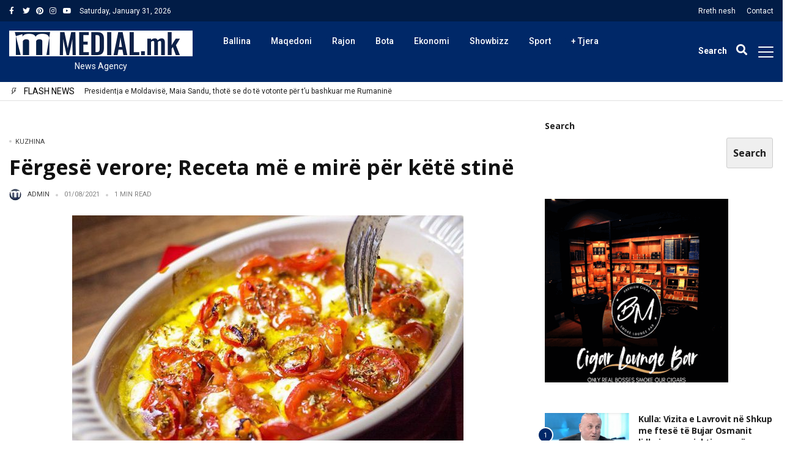

--- FILE ---
content_type: text/html; charset=UTF-8
request_url: https://medial.mk/fergese-verore-receta-me-e-mire-per-kete-stine/
body_size: 90957
content:
<!DOCTYPE html>
<html lang="en-US" prefix="og: http://ogp.me/ns# fb: http://ogp.me/ns/fb#">
<head>
	<meta charset="UTF-8">
	<meta http-equiv="refresh" content="200" />
	<meta name="viewport" content="width=device-width, initial-scale=1">
	<link rel="profile" href="//gmpg.org/xfn/11">
	<title>Fërgesë verore; Receta më e mirë për këtë stinë &#8211; Medial.mk</title>
<meta name='robots' content='max-image-preview:large' />
<link rel='dns-prefetch' href='//maxcdn.bootstrapcdn.com' />
<link rel='dns-prefetch' href='//fonts.googleapis.com' />
<link rel='dns-prefetch' href='//use.fontawesome.com' />
<link rel="alternate" type="application/rss+xml" title="Medial.mk &raquo; Feed" href="https://medial.mk/feed/" />
<link rel="alternate" type="application/rss+xml" title="Medial.mk &raquo; Comments Feed" href="https://medial.mk/comments/feed/" />
<style id='wp-img-auto-sizes-contain-inline-css' type='text/css'>
img:is([sizes=auto i],[sizes^="auto," i]){contain-intrinsic-size:3000px 1500px}
/*# sourceURL=wp-img-auto-sizes-contain-inline-css */
</style>
<link rel='stylesheet' id='sbi_styles-css' href='https://medial.mk/wp-content/plugins/instagram-feed/css/sbi-styles.min.css?ver=6.10.0' type='text/css' media='all' />
<link rel='stylesheet' id='sby_styles-css' href='https://medial.mk/wp-content/plugins/youtube-feed-pro/css/sb-youtube.min.css?ver=2.5.1' type='text/css' media='all' />
<style id='wp-emoji-styles-inline-css' type='text/css'>

	img.wp-smiley, img.emoji {
		display: inline !important;
		border: none !important;
		box-shadow: none !important;
		height: 1em !important;
		width: 1em !important;
		margin: 0 0.07em !important;
		vertical-align: -0.1em !important;
		background: none !important;
		padding: 0 !important;
	}
/*# sourceURL=wp-emoji-styles-inline-css */
</style>
<link rel='stylesheet' id='wp-block-library-css' href='https://medial.mk/wp-includes/css/dist/block-library/style.min.css?ver=6.9' type='text/css' media='all' />
<style id='wp-block-library-theme-inline-css' type='text/css'>
.wp-block-audio :where(figcaption){color:#555;font-size:13px;text-align:center}.is-dark-theme .wp-block-audio :where(figcaption){color:#ffffffa6}.wp-block-audio{margin:0 0 1em}.wp-block-code{border:1px solid #ccc;border-radius:4px;font-family:Menlo,Consolas,monaco,monospace;padding:.8em 1em}.wp-block-embed :where(figcaption){color:#555;font-size:13px;text-align:center}.is-dark-theme .wp-block-embed :where(figcaption){color:#ffffffa6}.wp-block-embed{margin:0 0 1em}.blocks-gallery-caption{color:#555;font-size:13px;text-align:center}.is-dark-theme .blocks-gallery-caption{color:#ffffffa6}:root :where(.wp-block-image figcaption){color:#555;font-size:13px;text-align:center}.is-dark-theme :root :where(.wp-block-image figcaption){color:#ffffffa6}.wp-block-image{margin:0 0 1em}.wp-block-pullquote{border-bottom:4px solid;border-top:4px solid;color:currentColor;margin-bottom:1.75em}.wp-block-pullquote :where(cite),.wp-block-pullquote :where(footer),.wp-block-pullquote__citation{color:currentColor;font-size:.8125em;font-style:normal;text-transform:uppercase}.wp-block-quote{border-left:.25em solid;margin:0 0 1.75em;padding-left:1em}.wp-block-quote cite,.wp-block-quote footer{color:currentColor;font-size:.8125em;font-style:normal;position:relative}.wp-block-quote:where(.has-text-align-right){border-left:none;border-right:.25em solid;padding-left:0;padding-right:1em}.wp-block-quote:where(.has-text-align-center){border:none;padding-left:0}.wp-block-quote.is-large,.wp-block-quote.is-style-large,.wp-block-quote:where(.is-style-plain){border:none}.wp-block-search .wp-block-search__label{font-weight:700}.wp-block-search__button{border:1px solid #ccc;padding:.375em .625em}:where(.wp-block-group.has-background){padding:1.25em 2.375em}.wp-block-separator.has-css-opacity{opacity:.4}.wp-block-separator{border:none;border-bottom:2px solid;margin-left:auto;margin-right:auto}.wp-block-separator.has-alpha-channel-opacity{opacity:1}.wp-block-separator:not(.is-style-wide):not(.is-style-dots){width:100px}.wp-block-separator.has-background:not(.is-style-dots){border-bottom:none;height:1px}.wp-block-separator.has-background:not(.is-style-wide):not(.is-style-dots){height:2px}.wp-block-table{margin:0 0 1em}.wp-block-table td,.wp-block-table th{word-break:normal}.wp-block-table :where(figcaption){color:#555;font-size:13px;text-align:center}.is-dark-theme .wp-block-table :where(figcaption){color:#ffffffa6}.wp-block-video :where(figcaption){color:#555;font-size:13px;text-align:center}.is-dark-theme .wp-block-video :where(figcaption){color:#ffffffa6}.wp-block-video{margin:0 0 1em}:root :where(.wp-block-template-part.has-background){margin-bottom:0;margin-top:0;padding:1.25em 2.375em}
/*# sourceURL=/wp-includes/css/dist/block-library/theme.min.css */
</style>
<style id='classic-theme-styles-inline-css' type='text/css'>
/*! This file is auto-generated */
.wp-block-button__link{color:#fff;background-color:#32373c;border-radius:9999px;box-shadow:none;text-decoration:none;padding:calc(.667em + 2px) calc(1.333em + 2px);font-size:1.125em}.wp-block-file__button{background:#32373c;color:#fff;text-decoration:none}
/*# sourceURL=/wp-includes/css/classic-themes.min.css */
</style>
<style id='font-awesome-svg-styles-default-inline-css' type='text/css'>
.svg-inline--fa {
  display: inline-block;
  height: 1em;
  overflow: visible;
  vertical-align: -.125em;
}
/*# sourceURL=font-awesome-svg-styles-default-inline-css */
</style>
<link rel='stylesheet' id='font-awesome-svg-styles-css' href='https://medial.mk/wp-content/uploads/font-awesome/v5.15.4/css/svg-with-js.css' type='text/css' media='all' />
<style id='font-awesome-svg-styles-inline-css' type='text/css'>
   .wp-block-font-awesome-icon svg::before,
   .wp-rich-text-font-awesome-icon svg::before {content: unset;}
/*# sourceURL=font-awesome-svg-styles-inline-css */
</style>
<style id='global-styles-inline-css' type='text/css'>
:root{--wp--preset--aspect-ratio--square: 1;--wp--preset--aspect-ratio--4-3: 4/3;--wp--preset--aspect-ratio--3-4: 3/4;--wp--preset--aspect-ratio--3-2: 3/2;--wp--preset--aspect-ratio--2-3: 2/3;--wp--preset--aspect-ratio--16-9: 16/9;--wp--preset--aspect-ratio--9-16: 9/16;--wp--preset--color--black: #000000;--wp--preset--color--cyan-bluish-gray: #abb8c3;--wp--preset--color--white: #ffffff;--wp--preset--color--pale-pink: #f78da7;--wp--preset--color--vivid-red: #cf2e2e;--wp--preset--color--luminous-vivid-orange: #ff6900;--wp--preset--color--luminous-vivid-amber: #fcb900;--wp--preset--color--light-green-cyan: #7bdcb5;--wp--preset--color--vivid-green-cyan: #00d084;--wp--preset--color--pale-cyan-blue: #8ed1fc;--wp--preset--color--vivid-cyan-blue: #0693e3;--wp--preset--color--vivid-purple: #9b51e0;--wp--preset--gradient--vivid-cyan-blue-to-vivid-purple: linear-gradient(135deg,rgb(6,147,227) 0%,rgb(155,81,224) 100%);--wp--preset--gradient--light-green-cyan-to-vivid-green-cyan: linear-gradient(135deg,rgb(122,220,180) 0%,rgb(0,208,130) 100%);--wp--preset--gradient--luminous-vivid-amber-to-luminous-vivid-orange: linear-gradient(135deg,rgb(252,185,0) 0%,rgb(255,105,0) 100%);--wp--preset--gradient--luminous-vivid-orange-to-vivid-red: linear-gradient(135deg,rgb(255,105,0) 0%,rgb(207,46,46) 100%);--wp--preset--gradient--very-light-gray-to-cyan-bluish-gray: linear-gradient(135deg,rgb(238,238,238) 0%,rgb(169,184,195) 100%);--wp--preset--gradient--cool-to-warm-spectrum: linear-gradient(135deg,rgb(74,234,220) 0%,rgb(151,120,209) 20%,rgb(207,42,186) 40%,rgb(238,44,130) 60%,rgb(251,105,98) 80%,rgb(254,248,76) 100%);--wp--preset--gradient--blush-light-purple: linear-gradient(135deg,rgb(255,206,236) 0%,rgb(152,150,240) 100%);--wp--preset--gradient--blush-bordeaux: linear-gradient(135deg,rgb(254,205,165) 0%,rgb(254,45,45) 50%,rgb(107,0,62) 100%);--wp--preset--gradient--luminous-dusk: linear-gradient(135deg,rgb(255,203,112) 0%,rgb(199,81,192) 50%,rgb(65,88,208) 100%);--wp--preset--gradient--pale-ocean: linear-gradient(135deg,rgb(255,245,203) 0%,rgb(182,227,212) 50%,rgb(51,167,181) 100%);--wp--preset--gradient--electric-grass: linear-gradient(135deg,rgb(202,248,128) 0%,rgb(113,206,126) 100%);--wp--preset--gradient--midnight: linear-gradient(135deg,rgb(2,3,129) 0%,rgb(40,116,252) 100%);--wp--preset--font-size--small: 13px;--wp--preset--font-size--medium: 20px;--wp--preset--font-size--large: 36px;--wp--preset--font-size--x-large: 42px;--wp--preset--spacing--20: 0.44rem;--wp--preset--spacing--30: 0.67rem;--wp--preset--spacing--40: 1rem;--wp--preset--spacing--50: 1.5rem;--wp--preset--spacing--60: 2.25rem;--wp--preset--spacing--70: 3.38rem;--wp--preset--spacing--80: 5.06rem;--wp--preset--shadow--natural: 6px 6px 9px rgba(0, 0, 0, 0.2);--wp--preset--shadow--deep: 12px 12px 50px rgba(0, 0, 0, 0.4);--wp--preset--shadow--sharp: 6px 6px 0px rgba(0, 0, 0, 0.2);--wp--preset--shadow--outlined: 6px 6px 0px -3px rgb(255, 255, 255), 6px 6px rgb(0, 0, 0);--wp--preset--shadow--crisp: 6px 6px 0px rgb(0, 0, 0);}:where(.is-layout-flex){gap: 0.5em;}:where(.is-layout-grid){gap: 0.5em;}body .is-layout-flex{display: flex;}.is-layout-flex{flex-wrap: wrap;align-items: center;}.is-layout-flex > :is(*, div){margin: 0;}body .is-layout-grid{display: grid;}.is-layout-grid > :is(*, div){margin: 0;}:where(.wp-block-columns.is-layout-flex){gap: 2em;}:where(.wp-block-columns.is-layout-grid){gap: 2em;}:where(.wp-block-post-template.is-layout-flex){gap: 1.25em;}:where(.wp-block-post-template.is-layout-grid){gap: 1.25em;}.has-black-color{color: var(--wp--preset--color--black) !important;}.has-cyan-bluish-gray-color{color: var(--wp--preset--color--cyan-bluish-gray) !important;}.has-white-color{color: var(--wp--preset--color--white) !important;}.has-pale-pink-color{color: var(--wp--preset--color--pale-pink) !important;}.has-vivid-red-color{color: var(--wp--preset--color--vivid-red) !important;}.has-luminous-vivid-orange-color{color: var(--wp--preset--color--luminous-vivid-orange) !important;}.has-luminous-vivid-amber-color{color: var(--wp--preset--color--luminous-vivid-amber) !important;}.has-light-green-cyan-color{color: var(--wp--preset--color--light-green-cyan) !important;}.has-vivid-green-cyan-color{color: var(--wp--preset--color--vivid-green-cyan) !important;}.has-pale-cyan-blue-color{color: var(--wp--preset--color--pale-cyan-blue) !important;}.has-vivid-cyan-blue-color{color: var(--wp--preset--color--vivid-cyan-blue) !important;}.has-vivid-purple-color{color: var(--wp--preset--color--vivid-purple) !important;}.has-black-background-color{background-color: var(--wp--preset--color--black) !important;}.has-cyan-bluish-gray-background-color{background-color: var(--wp--preset--color--cyan-bluish-gray) !important;}.has-white-background-color{background-color: var(--wp--preset--color--white) !important;}.has-pale-pink-background-color{background-color: var(--wp--preset--color--pale-pink) !important;}.has-vivid-red-background-color{background-color: var(--wp--preset--color--vivid-red) !important;}.has-luminous-vivid-orange-background-color{background-color: var(--wp--preset--color--luminous-vivid-orange) !important;}.has-luminous-vivid-amber-background-color{background-color: var(--wp--preset--color--luminous-vivid-amber) !important;}.has-light-green-cyan-background-color{background-color: var(--wp--preset--color--light-green-cyan) !important;}.has-vivid-green-cyan-background-color{background-color: var(--wp--preset--color--vivid-green-cyan) !important;}.has-pale-cyan-blue-background-color{background-color: var(--wp--preset--color--pale-cyan-blue) !important;}.has-vivid-cyan-blue-background-color{background-color: var(--wp--preset--color--vivid-cyan-blue) !important;}.has-vivid-purple-background-color{background-color: var(--wp--preset--color--vivid-purple) !important;}.has-black-border-color{border-color: var(--wp--preset--color--black) !important;}.has-cyan-bluish-gray-border-color{border-color: var(--wp--preset--color--cyan-bluish-gray) !important;}.has-white-border-color{border-color: var(--wp--preset--color--white) !important;}.has-pale-pink-border-color{border-color: var(--wp--preset--color--pale-pink) !important;}.has-vivid-red-border-color{border-color: var(--wp--preset--color--vivid-red) !important;}.has-luminous-vivid-orange-border-color{border-color: var(--wp--preset--color--luminous-vivid-orange) !important;}.has-luminous-vivid-amber-border-color{border-color: var(--wp--preset--color--luminous-vivid-amber) !important;}.has-light-green-cyan-border-color{border-color: var(--wp--preset--color--light-green-cyan) !important;}.has-vivid-green-cyan-border-color{border-color: var(--wp--preset--color--vivid-green-cyan) !important;}.has-pale-cyan-blue-border-color{border-color: var(--wp--preset--color--pale-cyan-blue) !important;}.has-vivid-cyan-blue-border-color{border-color: var(--wp--preset--color--vivid-cyan-blue) !important;}.has-vivid-purple-border-color{border-color: var(--wp--preset--color--vivid-purple) !important;}.has-vivid-cyan-blue-to-vivid-purple-gradient-background{background: var(--wp--preset--gradient--vivid-cyan-blue-to-vivid-purple) !important;}.has-light-green-cyan-to-vivid-green-cyan-gradient-background{background: var(--wp--preset--gradient--light-green-cyan-to-vivid-green-cyan) !important;}.has-luminous-vivid-amber-to-luminous-vivid-orange-gradient-background{background: var(--wp--preset--gradient--luminous-vivid-amber-to-luminous-vivid-orange) !important;}.has-luminous-vivid-orange-to-vivid-red-gradient-background{background: var(--wp--preset--gradient--luminous-vivid-orange-to-vivid-red) !important;}.has-very-light-gray-to-cyan-bluish-gray-gradient-background{background: var(--wp--preset--gradient--very-light-gray-to-cyan-bluish-gray) !important;}.has-cool-to-warm-spectrum-gradient-background{background: var(--wp--preset--gradient--cool-to-warm-spectrum) !important;}.has-blush-light-purple-gradient-background{background: var(--wp--preset--gradient--blush-light-purple) !important;}.has-blush-bordeaux-gradient-background{background: var(--wp--preset--gradient--blush-bordeaux) !important;}.has-luminous-dusk-gradient-background{background: var(--wp--preset--gradient--luminous-dusk) !important;}.has-pale-ocean-gradient-background{background: var(--wp--preset--gradient--pale-ocean) !important;}.has-electric-grass-gradient-background{background: var(--wp--preset--gradient--electric-grass) !important;}.has-midnight-gradient-background{background: var(--wp--preset--gradient--midnight) !important;}.has-small-font-size{font-size: var(--wp--preset--font-size--small) !important;}.has-medium-font-size{font-size: var(--wp--preset--font-size--medium) !important;}.has-large-font-size{font-size: var(--wp--preset--font-size--large) !important;}.has-x-large-font-size{font-size: var(--wp--preset--font-size--x-large) !important;}
:where(.wp-block-post-template.is-layout-flex){gap: 1.25em;}:where(.wp-block-post-template.is-layout-grid){gap: 1.25em;}
:where(.wp-block-term-template.is-layout-flex){gap: 1.25em;}:where(.wp-block-term-template.is-layout-grid){gap: 1.25em;}
:where(.wp-block-columns.is-layout-flex){gap: 2em;}:where(.wp-block-columns.is-layout-grid){gap: 2em;}
:root :where(.wp-block-pullquote){font-size: 1.5em;line-height: 1.6;}
/*# sourceURL=global-styles-inline-css */
</style>
<link rel='stylesheet' id='ctf_styles-css' href='https://medial.mk/wp-content/plugins/custom-twitter-feeds/css/ctf-styles.min.css?ver=2.3.1' type='text/css' media='all' />
<link rel='stylesheet' id='alith_embe_plugin_front_style-css' href='https://medial.mk/wp-content/plugins/embe-core/assets/front-style.css?ver=1.0' type='text/css' media='all' />
<link rel='stylesheet' id='ppress-frontend-css' href='https://medial.mk/wp-content/plugins/wp-user-avatar/assets/css/frontend.min.css?ver=4.16.9' type='text/css' media='all' />
<link rel='stylesheet' id='ppress-flatpickr-css' href='https://medial.mk/wp-content/plugins/wp-user-avatar/assets/flatpickr/flatpickr.min.css?ver=4.16.9' type='text/css' media='all' />
<link rel='stylesheet' id='ppress-select2-css' href='https://medial.mk/wp-content/plugins/wp-user-avatar/assets/select2/select2.min.css?ver=6.9' type='text/css' media='all' />
<link rel='stylesheet' id='cff-css' href='https://medial.mk/wp-content/plugins/custom-facebook-feed/assets/css/cff-style.min.css?ver=4.3.4' type='text/css' media='all' />
<link rel='stylesheet' id='sb-font-awesome-css' href='https://maxcdn.bootstrapcdn.com/font-awesome/4.7.0/css/font-awesome.min.css?ver=6.9' type='text/css' media='all' />
<link rel='stylesheet' id='alith_theme_slug_fonts-css' href='//fonts.googleapis.com/css?family=Poppins%3A400%2C600%7CRoboto%3A400%2C500%2C700&#038;subset=latin%2Clatin-ext' type='text/css' media='all' />
<link rel='stylesheet' id='bootstrap-css' href='https://medial.mk/wp-content/themes/embe/assets/css/bootstrap.min.css?ver=1.0' type='text/css' media='all' />
<link rel='stylesheet' id='font-awesome-css' href='https://medial.mk/wp-content/plugins/elementor/assets/lib/font-awesome/css/font-awesome.min.css?ver=4.7.0' type='text/css' media='all' />
<link rel='stylesheet' id='font-themify-css' href='https://medial.mk/wp-content/themes/embe/assets/css/themify-icons.css?ver=1.0' type='text/css' media='all' />
<link rel='stylesheet' id='owl-carousel-css' href='https://medial.mk/wp-content/themes/embe/assets/css/owl.carousel.min.css?ver=1.0' type='text/css' media='all' />
<link rel='stylesheet' id='owl-theme-css' href='https://medial.mk/wp-content/themes/embe/assets/css/owl.theme.default.min.css?ver=1.0' type='text/css' media='all' />
<link rel='stylesheet' id='alith-main-style-css' href='https://medial.mk/wp-content/themes/embe/assets/css/style.css?ver=1.0' type='text/css' media='all' />
<link rel='stylesheet' id='alith-responsive-css' href='https://medial.mk/wp-content/themes/embe/assets/css/responsive.css?ver=1.0' type='text/css' media='all' />
<link rel='stylesheet' id='alith-woocommerce-css' href='https://medial.mk/wp-content/themes/embe/assets/css/woocommerce.css?ver=1.0' type='text/css' media='all' />
<link rel='stylesheet' id='alith-embe-about-css' href='https://medial.mk/wp-content/themes/embe/assets/css/embe-about.css?ver=1.0' type='text/css' media='all' />
<link rel='stylesheet' id='alith-embe-dark-mode-css' href='https://medial.mk/wp-content/themes/embe/assets/css/dark-mode.css?ver=1.0' type='text/css' media='all' />
<link rel='stylesheet' id='animate-css' href='https://medial.mk/wp-content/themes/embe/assets/css/animate.css?ver=1.0' type='text/css' media='all' />
<link rel='stylesheet' id='font-awesome-official-css' href='https://use.fontawesome.com/releases/v5.15.4/css/all.css' type='text/css' media='all' integrity="sha384-DyZ88mC6Up2uqS4h/KRgHuoeGwBcD4Ng9SiP4dIRy0EXTlnuz47vAwmeGwVChigm" crossorigin="anonymous" />
<link rel='stylesheet' id='redux-google-fonts-alith_option-css' href='https://fonts.googleapis.com/css?family=Roboto%3A400%2C500%7COpen+Sans%3A700%7CPoppins%3A500%2C400&#038;ver=1750885763' type='text/css' media='all' />
<link rel='stylesheet' id='font-awesome-official-v4shim-css' href='https://use.fontawesome.com/releases/v5.15.4/css/v4-shims.css' type='text/css' media='all' integrity="sha384-Vq76wejb3QJM4nDatBa5rUOve+9gkegsjCebvV/9fvXlGWo4HCMR4cJZjjcF6Viv" crossorigin="anonymous" />
<style id='font-awesome-official-v4shim-inline-css' type='text/css'>
@font-face {
font-family: "FontAwesome";
font-display: block;
src: url("https://use.fontawesome.com/releases/v5.15.4/webfonts/fa-brands-400.eot"),
		url("https://use.fontawesome.com/releases/v5.15.4/webfonts/fa-brands-400.eot?#iefix") format("embedded-opentype"),
		url("https://use.fontawesome.com/releases/v5.15.4/webfonts/fa-brands-400.woff2") format("woff2"),
		url("https://use.fontawesome.com/releases/v5.15.4/webfonts/fa-brands-400.woff") format("woff"),
		url("https://use.fontawesome.com/releases/v5.15.4/webfonts/fa-brands-400.ttf") format("truetype"),
		url("https://use.fontawesome.com/releases/v5.15.4/webfonts/fa-brands-400.svg#fontawesome") format("svg");
}

@font-face {
font-family: "FontAwesome";
font-display: block;
src: url("https://use.fontawesome.com/releases/v5.15.4/webfonts/fa-solid-900.eot"),
		url("https://use.fontawesome.com/releases/v5.15.4/webfonts/fa-solid-900.eot?#iefix") format("embedded-opentype"),
		url("https://use.fontawesome.com/releases/v5.15.4/webfonts/fa-solid-900.woff2") format("woff2"),
		url("https://use.fontawesome.com/releases/v5.15.4/webfonts/fa-solid-900.woff") format("woff"),
		url("https://use.fontawesome.com/releases/v5.15.4/webfonts/fa-solid-900.ttf") format("truetype"),
		url("https://use.fontawesome.com/releases/v5.15.4/webfonts/fa-solid-900.svg#fontawesome") format("svg");
}

@font-face {
font-family: "FontAwesome";
font-display: block;
src: url("https://use.fontawesome.com/releases/v5.15.4/webfonts/fa-regular-400.eot"),
		url("https://use.fontawesome.com/releases/v5.15.4/webfonts/fa-regular-400.eot?#iefix") format("embedded-opentype"),
		url("https://use.fontawesome.com/releases/v5.15.4/webfonts/fa-regular-400.woff2") format("woff2"),
		url("https://use.fontawesome.com/releases/v5.15.4/webfonts/fa-regular-400.woff") format("woff"),
		url("https://use.fontawesome.com/releases/v5.15.4/webfonts/fa-regular-400.ttf") format("truetype"),
		url("https://use.fontawesome.com/releases/v5.15.4/webfonts/fa-regular-400.svg#fontawesome") format("svg");
unicode-range: U+F004-F005,U+F007,U+F017,U+F022,U+F024,U+F02E,U+F03E,U+F044,U+F057-F059,U+F06E,U+F070,U+F075,U+F07B-F07C,U+F080,U+F086,U+F089,U+F094,U+F09D,U+F0A0,U+F0A4-F0A7,U+F0C5,U+F0C7-F0C8,U+F0E0,U+F0EB,U+F0F3,U+F0F8,U+F0FE,U+F111,U+F118-F11A,U+F11C,U+F133,U+F144,U+F146,U+F14A,U+F14D-F14E,U+F150-F152,U+F15B-F15C,U+F164-F165,U+F185-F186,U+F191-F192,U+F1AD,U+F1C1-F1C9,U+F1CD,U+F1D8,U+F1E3,U+F1EA,U+F1F6,U+F1F9,U+F20A,U+F247-F249,U+F24D,U+F254-F25B,U+F25D,U+F267,U+F271-F274,U+F279,U+F28B,U+F28D,U+F2B5-F2B6,U+F2B9,U+F2BB,U+F2BD,U+F2C1-F2C2,U+F2D0,U+F2D2,U+F2DC,U+F2ED,U+F328,U+F358-F35B,U+F3A5,U+F3D1,U+F410,U+F4AD;
}
/*# sourceURL=font-awesome-official-v4shim-inline-css */
</style>
<script type="text/javascript" src="https://medial.mk/wp-includes/js/jquery/jquery.min.js?ver=3.7.1" id="jquery-core-js"></script>
<script type="text/javascript" src="https://medial.mk/wp-includes/js/jquery/jquery-migrate.min.js?ver=3.4.1" id="jquery-migrate-js"></script>
<script type="text/javascript" src="https://medial.mk/wp-content/plugins/wp-user-avatar/assets/flatpickr/flatpickr.min.js?ver=4.16.9" id="ppress-flatpickr-js"></script>
<script type="text/javascript" src="https://medial.mk/wp-content/plugins/wp-user-avatar/assets/select2/select2.min.js?ver=4.16.9" id="ppress-select2-js"></script>
<link rel="EditURI" type="application/rsd+xml" title="RSD" href="https://medial.mk/xmlrpc.php?rsd" />
<meta name="generator" content="WordPress 6.9" />
<link rel="canonical" href="https://medial.mk/fergese-verore-receta-me-e-mire-per-kete-stine/" />
<link rel='shortlink' href='https://medial.mk/?p=462862' />
<meta name="generator" content="Elementor 3.34.0; settings: css_print_method-internal, google_font-enabled, font_display-auto">
			<style>
				.e-con.e-parent:nth-of-type(n+4):not(.e-lazyloaded):not(.e-no-lazyload),
				.e-con.e-parent:nth-of-type(n+4):not(.e-lazyloaded):not(.e-no-lazyload) * {
					background-image: none !important;
				}
				@media screen and (max-height: 1024px) {
					.e-con.e-parent:nth-of-type(n+3):not(.e-lazyloaded):not(.e-no-lazyload),
					.e-con.e-parent:nth-of-type(n+3):not(.e-lazyloaded):not(.e-no-lazyload) * {
						background-image: none !important;
					}
				}
				@media screen and (max-height: 640px) {
					.e-con.e-parent:nth-of-type(n+2):not(.e-lazyloaded):not(.e-no-lazyload),
					.e-con.e-parent:nth-of-type(n+2):not(.e-lazyloaded):not(.e-no-lazyload) * {
						background-image: none !important;
					}
				}
			</style>
			<link rel="icon" href="https://medial.mk/wp-content/uploads/2021/08/cropped-medial-favicon-32x32.jpeg" sizes="32x32" />
<link rel="icon" href="https://medial.mk/wp-content/uploads/2021/08/cropped-medial-favicon-192x192.jpeg" sizes="192x192" />
<link rel="apple-touch-icon" href="https://medial.mk/wp-content/uploads/2021/08/cropped-medial-favicon-180x180.jpeg" />
<meta name="msapplication-TileImage" content="https://medial.mk/wp-content/uploads/2021/08/cropped-medial-favicon-270x270.jpeg" />
<style type="text/css" title="dynamic-css" class="options-output">div#wave .dot, .woocommerce button.button.alt, .top-scroll-bar, .embe_header_1 .social-network a.searh-toggle, .sticky-header a.searh-toggle, .latest-style-1 .article-wrap:hover .hover-has-bg, .item:hover .hover-has-bg, .back-to-top, .latest-style-2 .post-count, .sticky-icon, .format-icon, #main-menu .menu-primary ul > li > a::before, .primary-btn, #main-menu .menu-primary li.menu-item-has-children a::after, .tooltip-inner, .owl-carousel .owl-nav button, .bounceball::before, .social-network a.searh-toggle, .sticky-header a.searh-toggle, #alith-tab a.alith-current-item, article:hover .sticky-icon, article:hover .format-icon, #main-menu .menu-primary li.has-mega-menu a::after, .title_style_3 .widget-title span::before, .title_style_4 .widget-title::before, .title_style_5 .widget-title span, .title_style_6 .widget-title,aside .widget_search .search-button,.owl-carousel .owl-nav button.owl-prev, .owl-carousel .owl-nav button.owl-next, .lds-ellipsis div, .bounceball:before, .alith-read-more:hover,.lds-planet::after{background:#002868;}.capsSubtle, .woocommerce div.product p.price, .woocommerce div.product span.price, .woocommerce ul.products li.product .price, .primary-color, .primary-color a, .entry-metro h3:hover a, .is-sticky .entry-title a, .widget_categories li.cat-item, .menu-primary a i, .entry-main-content a, .alith_title_arrow::before, .slider-carousel-columns .post-count-number{color:#002868;}.latest-style-1 .article-wrap:hover .hover-has-bg, .item:hover .hover-has-bg, .lds-ripple div,.lds-planet{border-color:#002868;}.tooltip.bs-tooltip-auto[x-placement^=top] .arrow::before, .tooltip.bs-tooltip-top .arrow::before, .widget_style_7 .widget-title,.title_style_7 .widget-title{border-top-color:#002868;}.secondary-color, .secondary-color a, ul.page-numbers li span.current{color:#00637f;}.latest-style-2 article:hover .post-count, .embe_header_1 .social-network a.searh-toggle:hover, .owl-carousel .owl-nav button:hover, .widget_style_3 .widget-title span::before, .home-featured-grid-2 .entry-metro .entry-meta.entry-meta-before a, .embe_news .post-list-1st-big-2 .entry-meta.entry-meta-before a{background-color:#00637f;}#main-menu .menu-primary ul.sub-menu{border-color:#00637f;}.divider, .btn-success, .content-widget .readme:hover, .search_field:focus, .site-footer, aside .widget-area, #content, nav#main-menu, #main-menu.slide-down, .slider-caption-big, .slider-caption-big .read-more, .home-content.sidebar_left, aside .sidebar-widget, aside .widget_search input.search-field, .home-content .widget_alitheme_lastpost, .latest-style-1 .article-wrap .infor-inner, .format-icon, .sticky-icon, .loop-list, .post-list-1st-big, .loop-grid-inner, .archive-header, .single .post-author, .before-content, .top-bar, .home-after-content{border-color:transparent;}a{color:#212121;}a:hover{color:#002868;}a:active{color:#002868;}body{background-color:#ffffff;}body{border-top:0px none #000000;border-bottom:0px none #000000;border-left:0px none #000000;border-right:0px none #000000;}body, .woocommerce-product-details__short-description pre, 
				.edit-post-visual-editor .editor-block-list__block, .editor-default-block-appender textarea.editor-default-block-appender__content{font-family:Roboto;line-height:22px;font-weight:400;font-style:normal;color:#212121;font-size:14px;}body h1, body h2, body h3, body h4:not(.widget-title), body h5:not(.widget-title), body h6, .site-pagination, .lb_button, label, input[type="submit"],
				.quote_author_name, .read_more, .slicknav_menutxt, .woocommerce-pagination, button, .buttons, 
				.widget_shopping_cart_content, .widget_products, .woocommerce div.product .woocommerce-tabs ul.tabs li, 
				.woocommerce a.button, .widget_recent_reviews .product-title, .woocommerce-review__author, .comment-reply-title, 
				.pagination-num, a.comment-reply-link, p.sidebar-open, .top-search span, .wp-block-button__link, .widget_recent_comments li.recentcomments > a,	a.rsswidget		
				{font-family:"Open Sans";font-weight:700;font-style:normal;color:#212121;}body h1{line-height:1.45em;font-size:2.471em;}body h2{line-height:1.40em;font-size:2.294em;}body h3{line-height:1.35em;font-size:1.882em;}body h4{line-height:1.35em;font-size:1.529em;}body h5{line-height:1.35em;font-size:1.118em;}body h6{line-height:1.4em;font-size:1em;}.entry-meta{font-family:Roboto;text-transform:uppercase;line-height:11px;font-weight:normal;font-style:normal;color:#848484;font-size:11px;}.entry-meta a{color:#434343;}.entry-meta a:hover{color:#002868;}.entry-meta a:active{color:#002868;}.entry-meta img.avatar{height:20px;width:20px;}.single .excerpt, .entry-main-content, .single-quote-content, .entry-header, .entry-header-2, .entry-header-3, .entry-wraper .excerpt, .entry-wraper .entry-main-content{font-family:Roboto;font-weight:normal;font-style:normal;color:#212121;}header{background-color:#ffffff;}.top-bar{background:#011c46;}.top-bar{font-family:Roboto;line-height:#ffffffpx;font-weight:normal;font-style:normal;color:#ffffff;font-size:12px;}.top-bar{padding-top:12px;padding-bottom:6px;}.top-bar a, .embe_header_3 a.social-icon, .embe_header_3 .social-network a.searh-toggle{color:#ffffff;}.top-bar a:hover, .embe_header_3 a.social-icon:hover, .embe_header_3 .social-network a.searh-toggle:hover{color:#ffffff;}.top-bar a:active, .embe_header_3 a.social-icon:active, .embe_header_3 .social-network a.searh-toggle:active{color:#ffffff;}.top-bar{border-top:0px none #ffffff;border-bottom:0px none #ffffff;border-left:0px none #ffffff;border-right:0px none #ffffff;}.logo-img{width:300px;}.header_logo{padding-top:15px;padding-right:30px;padding-bottom:15px;}#main-menu, .header_3 #main-menu.slide-down, #main-menu.fixed, .sticky-header{background-color:#002868;}#main-menu, #main-menu .social-network span.search-label{color:#ffffff;}.off-canvas-toggle span{background:#ffffff;}.menu-primary ul li a{color:#ffffff;}.menu-primary ul li a:hover{color:#ffffff;}.menu-primary ul li a:active{color:#ffffff;}.menu-primary ul li a, .mobi-menu nav, .capsSubtle{font-family:Roboto;line-height:14px;font-weight:500;font-style:normal;font-size:14px;}.menu-primary ul li a{padding-top:25px;padding-right:10px;padding-bottom:20px;padding-left:20px;}.menu-primary>ul>li{border-top:0px none #d7d7d7;border-bottom:0px none #d7d7d7;border-left:0px none #d7d7d7;border-right:0px none #d7d7d7;}nav#main-menu{border-top:0px none #ffffff;border-bottom:0px none #ffffff;border-left:0px none #ffffff;border-right:0px none #ffffff;}#main-menu .menu-primary ul.sub-menu{background-color:#011c46;}nav ul.sub-menu li a{color:#ffffff;}nav ul.sub-menu li a:hover{color:#ffffff;}nav ul.sub-menu li a:active{color:#ffffff;}#main-menu ul li .sub-menu a{font-family:Roboto;line-height:14px;font-weight:normal;font-style:normal;font-size:14px;}.mobi-menu{background-color:#ffffff;}.mobi-menu ul li a{color:#000000;}.mobi-menu ul li a:hover{color:#002868;}.mobi-menu ul li a:active{color:#002868;}.mobile-logo-img{width:220px;}.home-featured{background:#f1f1f1;}.site-bottom{background-color:#e1e1e1;}.site-bottom{color:#212121;}.site-bottom a{color:#212121;}.site-bottom a:hover{color:#002868;}.site-bottom a:active{color:#002868;}.site-bottom h4.widget-title{font-family:Poppins;font-weight:500;font-style:normal;color:#000000;font-size:22px;}footer.site-footer{background-color:#101010;}footer.site-footer{border-top:1px solid #222222;border-bottom:0px solid #222222;border-left:0px solid #222222;border-right:0px solid #222222;}.site-footer{padding-top:20px;padding-bottom:20px;}footer.site-footer, .site-bottom, .site-bottom h1, .site-bottom h2, .site-bottom h3, .site-bottom h4, .site-bottom h5, .site-bottom h6{font-family:Poppins;font-weight:400;font-style:normal;color:#000000;font-size:14px;}.site-footer a{color:#868686;}.site-footer a:hover{color:#002868;}.site-footer a:active{color:#002868;}.widget-title, aside .widget-title{font-family:Roboto;line-height:16px;font-weight:normal;font-style:normal;font-size:16px;}aside .sidebar-widget{padding-top:0;padding-right:0;padding-bottom:0;padding-left:0;}aside .sidebar-widget{margin-top:0;margin-right:0;margin-bottom:50px;margin-left:0;}aside.primary-sidebar .sidebar-widget, aside.second-sidebar .sidebar-widget{border-top:0px solid #ffffff;border-bottom:0px solid #ffffff;border-left:0px solid #ffffff;border-right:0px solid #ffffff;}aside.primary-sidebar .sidebar-widget, aside.second-sidebar .sidebar-widget{background:#ffffff;}aside.primary-sidebar, aside.second-sidebar{padding-top:30px;padding-right:15px;padding-bottom:0;padding-left:15px;}aside.primary-sidebar{background-color:#ffffff;}aside.primary-sidebar{border-top:0px solid #ffffff;border-bottom:0px solid #ffffff;border-left:0px solid #ffffff;border-right:0px solid #ffffff;}.off-canvas-toggle span, .menu-toggle-icon > span::after, .menu-toggle-icon > span::before, .menu-toggle-icon > span{background:#ffffff;}.has-offcanvas aside.offcanvas-sidebar{padding-top:30px;padding-right:30px;padding-bottom:30px;padding-left:30px;}.has-offcanvas .offcanvas-sidebar{background-color:#e1e1e1;background-image:url('#212121');}.has-offcanvas .offcanvas-sidebar a{color:#212121;}.has-offcanvas .offcanvas-sidebar a:hover{color:#002868;}.has-offcanvas .offcanvas-sidebar a:active{color:#002868;}.has-offcanvas .offcanvas-sidebar{color:#212121;}</style>
<!-- START - Open Graph and Twitter Card Tags 3.3.7 -->
 <!-- Facebook Open Graph -->
  <meta property="og:locale" content="en_US"/>
  <meta property="og:site_name" content="Medial.mk"/>
  <meta property="og:title" content="Fërgesë verore; Receta më e mirë për këtë stinë"/>
  <meta property="og:url" content="https://medial.mk/fergese-verore-receta-me-e-mire-per-kete-stine/"/>
  <meta property="og:type" content="article"/>
  <meta property="og:description" content="Përbërësit:



 500 g mëlçi 500 g gjizë 2 qepë 2 hudhra 1 lugë miell misri 1 spec i kuq 1 spec djegës 2 domate 250 ml ujë Vaj ulliri Kripë Piper



Përgatitja:



Presim mëlçinë në copa dhe e kaurdisim në tigan me vaj ulliri derisa të skuqet dhe e heqim nga tigani. Po aty skuqim qepën pasi e kemi pr"/>
  <meta property="og:image" content="https://medial.mk/wp-content/uploads/2021/08/640-0-6106728bf293f.jpeg"/>
  <meta property="og:image:url" content="https://medial.mk/wp-content/uploads/2021/08/640-0-6106728bf293f.jpeg"/>
  <meta property="og:image:secure_url" content="https://medial.mk/wp-content/uploads/2021/08/640-0-6106728bf293f.jpeg"/>
  <meta property="article:published_time" content="2021-08-01T22:48:52+02:00"/>
  <meta property="article:modified_time" content="2021-08-01T22:48:52+02:00" />
  <meta property="og:updated_time" content="2021-08-01T22:48:52+02:00" />
  <meta property="article:section" content="Kuzhina"/>
  <meta property="article:publisher" content="https://www.facebook.com/www.medial.mk"/>
 <!-- Google+ / Schema.org -->
 <!-- Twitter Cards -->
  <meta name="twitter:title" content="Fërgesë verore; Receta më e mirë për këtë stinë"/>
  <meta name="twitter:url" content="https://medial.mk/fergese-verore-receta-me-e-mire-per-kete-stine/"/>
  <meta name="twitter:description" content="Përbërësit:



 500 g mëlçi 500 g gjizë 2 qepë 2 hudhra 1 lugë miell misri 1 spec i kuq 1 spec djegës 2 domate 250 ml ujë Vaj ulliri Kripë Piper



Përgatitja:



Presim mëlçinë në copa dhe e kaurdisim në tigan me vaj ulliri derisa të skuqet dhe e heqim nga tigani. Po aty skuqim qepën pasi e kemi pr"/>
  <meta name="twitter:image" content="https://medial.mk/wp-content/uploads/2021/08/640-0-6106728bf293f.jpeg"/>
  <meta name="twitter:card" content="summary_large_image"/>
 <!-- SEO -->
 <!-- Misc. tags -->
 <!-- is_singular -->
<!-- END - Open Graph and Twitter Card Tags 3.3.7 -->
	
<style>
		@media (min-width:1200px){
		  .container,
		  .elementor-section.elementor-section-boxed .elementor-container 
		  {max-width:1311px;}
		  .boxed-layout {
		  	max-width:1170px;
		  }
		}
	
			.has-rounded,
			.has-rounded img{border-radius:0px!important;overflow:hidden;
			}
		</style>	<!-- Google tag (gtag.js) -->
<script async src="https://www.googletagmanager.com/gtag/js?id=G-724N7KEVRL"></script>
<script>
  window.dataLayer = window.dataLayer || [];
  function gtag(){dataLayer.push(arguments);}
  gtag('js', new Date());

  gtag('config', 'G-724N7KEVRL');
</script>
</head>
<body class="wp-singular post-template-default single single-post postid-462862 single-format-standard wp-embed-responsive wp-theme-embe  embe_magazine widget_style_4 search_popup_popup embe_header_4 elementor-default elementor-kit-6" >

	
	<div class="embe-mark"></div>
	<div class="top-scroll-bar"></div>

	<aside class="offcanvas-sidebar d-none d-lg-block"> <!--BEGIN OFF CANVAS-->
	<div class="has-dark-mode" style="background: none"><div id="alitheme_lastpost-6" class="sidebar-widget widget_alitheme_lastpost"><div class="title_style_1" style="color: #000000"><h5 class="widget-title"><span>Don&#8217;t miss</span></h5></div>  
<div class="posts-aside-layout-3">
                    <article class="mb-15 post-bigger">
                <figure class="hover-opacity position-relative mb-15 has-rounded">
                    <a title="Kulla: Vizita e Lavrovit në Shkup me ftesë të Bujar Osmanit lidhej me projektin rus për ndryshimin e kufijve" href="https://medial.mk/kulla-vizita-e-lavrovit-ne-shkup-me-ftese-te-bujar-osmanit-lidhej-me-projektin-rus-per-ndryshimin-e-kufijve/">
                        <img width="932" height="490" src="https://medial.mk/wp-content/uploads/2026/01/kulla.jpg" class="attachment-post-thumbnail size-post-thumbnail wp-post-image" alt="" decoding="async" srcset="https://medial.mk/wp-content/uploads/2026/01/kulla.jpg 932w, https://medial.mk/wp-content/uploads/2026/01/kulla-300x158.jpg 300w, https://medial.mk/wp-content/uploads/2026/01/kulla-768x404.jpg 768w" sizes="(max-width: 932px) 100vw, 932px" />                    </a>
                    <ul class="social-share">
          <li><a href="javascript:void(0);"><i class="fa fa-share-alt"></i></a></li>      
          <li><a class="fb" href="https://www.facebook.com/sharer.php?u=https%3A%2F%2Fmedial.mk%2Fkulla-vizita-e-lavrovit-ne-shkup-me-ftese-te-bujar-osmanit-lidhej-me-projektin-rus-per-ndryshimin-e-kufijve%2F%2F&t=" title="Share on Facebook" target="_blank"><i class="fa fa-facebook"></i><span>Facebook</span></a></li>
          <li><a class="tw" href="https://twitter.com/intent/tweet?source=https%3A%2F%2Fmedial.mk%2Fkulla-vizita-e-lavrovit-ne-shkup-me-ftese-te-bujar-osmanit-lidhej-me-projektin-rus-per-ndryshimin-e-kufijve%2F%2F&text=https%3A%2F%2Fmedial.mk%2Fkulla-vizita-e-lavrovit-ne-shkup-me-ftese-te-bujar-osmanit-lidhej-me-projektin-rus-per-ndryshimin-e-kufijve%2F%2F" target="_blank" title="Tweet"><i class="fa fa-twitter"></i><span>Twitter</span></a></li>          
          <li><a class="pt" href="http://pinterest.com/pin/create/button/?url=https%3A%2F%2Fmedial.mk%2Fkulla-vizita-e-lavrovit-ne-shkup-me-ftese-te-bujar-osmanit-lidhej-me-projektin-rus-per-ndryshimin-e-kufijve%2F%2F&description=" target="_blank" title="Pin it"><i class="fa fa-pinterest"></i></a></li>
        </ul>                </figure>
                <h5 class="entry-title mb-15"><a class="post-title" href="https://medial.mk/kulla-vizita-e-lavrovit-ne-shkup-me-ftese-te-bujar-osmanit-lidhej-me-projektin-rus-per-ndryshimin-e-kufijve/">Kulla: Vizita e Lavrovit në Shkup me ftesë të Bujar Osmanit lidhej me projektin rus për ndryshimin e kufijve</a></h5><div class="entry-meta"><span data-toggle="tooltip" data-placement="top" title="Writen by"><img data-del="avatar" src='https://medial.mk/wp-content/uploads/2021/08/cropped-medial-favicon-32x32.jpeg' class='avatar pp-user-avatar avatar-30 photo ' height='30' width='30'/></span><a href="https://medial.mk/author/wcwms7ztdt/" title="Posts by admin" rel="author">admin</a><span class="entry-meta-dot" data-toggle="tooltip" data-placement="top" title="Published">04/01/2026</span><span class="entry-meta-dot" data-toggle="tooltip" data-placement="top" title="Reading Time">3 mins read</span></div>                <div class="entry-excerpt mt-15 opacity-08">
                    <p>
Tiranë, 4 janar – Në podcastin PIKË u tha se lufta në Ukrainë, Ballkani i Hapur dhe ideja e shkëmbimit të kufijve lidhen me projektin afatgjatë të...</p>
                </div>
            </article>
            <div class="alith_epk_divider_line mb-15"></div>
                    <article class="mb-30 row">
            	<div class="col-12 d-flex">
	                <div class="post-count-number float-left">
	                	02	                		
	                </div>
	                <div class="post-title-small float-left">
	                    <h6 class="text-limit-2-row entry-title mb-15"><a class="post-title" href="https://medial.mk/mickoski-ne-hapjen-e-kopshtit-te-ri-per-femije-ne-sopishte/">Mickoski në hapjen e kopshtit të ri për fëmijë në Sopishte</a></h6><div class="entry-meta"><span class="entry-meta-dot" data-toggle="tooltip" data-placement="top" title="Published">04/01/2026</span><span class="entry-meta-dot" data-toggle="tooltip" data-placement="top" title="Reading Time">1 min read</span></div>	                </div>
                </div>
            </article>
                    <article class="mb-30 row">
            	<div class="col-12 d-flex">
	                <div class="post-count-number float-left">
	                	03	                		
	                </div>
	                <div class="post-title-small float-left">
	                    <h6 class="text-limit-2-row entry-title mb-15"><a class="post-title" href="https://medial.mk/nga-45-oficere-te-pranuar-ne-konkursin-e-armates-se-maqedonise-se-veriut-vetem-nje-shqiptar/">Nga 45 oficerë të pranuar në konkursin e Armatës së Maqedonisë së Veriut, vetëm një shqiptar</a></h6><div class="entry-meta"><span class="entry-meta-dot" data-toggle="tooltip" data-placement="top" title="Published">06/12/2025</span><span class="entry-meta-dot" data-toggle="tooltip" data-placement="top" title="Reading Time">3 mins read</span></div>	                </div>
                </div>
            </article>
                    <article class="mb-30 row">
            	<div class="col-12 d-flex">
	                <div class="post-count-number float-left">
	                	04	                		
	                </div>
	                <div class="post-title-small float-left">
	                    <h6 class="text-limit-2-row entry-title mb-15"><a class="post-title" href="https://medial.mk/aliu-ne-turqi-vizitova-spitalin-e-qytetit-ankara-bilkent-ku-ishin-trajtuar-gjashte-nga-te-lenduarit-ne-kocan/">Aliu në Turqi: Vizitova spitalin e qytetit Ankara &#8211; &#8220;Bilkent&#8221;, ku ishin trajtuar gjashtë nga të lënduarit në Koçan</a></h6><div class="entry-meta"><span class="entry-meta-dot" data-toggle="tooltip" data-placement="top" title="Published">27/11/2025</span><span class="entry-meta-dot" data-toggle="tooltip" data-placement="top" title="Reading Time">2 mins read</span></div>	                </div>
                </div>
            </article>
                    <article class="mb-30 row">
            	<div class="col-12 d-flex">
	                <div class="post-count-number float-left">
	                	05	                		
	                </div>
	                <div class="post-title-small float-left">
	                    <h6 class="text-limit-2-row entry-title mb-15"><a class="post-title" href="https://medial.mk/konkurs-per-rekrutimin-e-7-personave-ne-ushtrine-e-maqedonise-se-veriut-ja-kushtet/">Konkurs për rekrutimin e 7 personave në Ushtrinë e Maqedonisë së Veriut. Ja kushtet</a></h6><div class="entry-meta"><span class="entry-meta-dot" data-toggle="tooltip" data-placement="top" title="Published">27/11/2025</span><span class="entry-meta-dot" data-toggle="tooltip" data-placement="top" title="Reading Time">1 min read</span></div>	                </div>
                </div>
            </article>
        </div></div></div></aside>
<!--Mobile navigation-->
<div class="sticky-header fixed d-lg-none d-md-block">
    <div class="text-center">
        <div class="container mobile-menu-fixed"> 
            <div class="mobile_logo header_logo"><a href="https://medial.mk/" rel="home"><img class="mobile-logo-img" src="https://medial.mk/wp-content/uploads/2021/08/MEDIAL-MK-MAVI-4-1-1.png" alt="Home" /></a></div>            
            <a href="javascript:void(0)" class="menu-toggle-icon">
                <span class="lines"></span>
            </a>
        </div> 
    </div>         

    <div class="mobi-menu">
        <div class="mobi-menu__logo">           
            <div class="mobile_logo header_logo"><a href="https://medial.mk/" rel="home"><img class="mobile-logo-img" src="https://medial.mk/wp-content/uploads/2021/08/MEDIAL-MK-MAVI-4-1-1.png" alt="Home" /></a></div>        </div>
        <nav>
            <ul id="mobile-menu-ul" class="mobile-menu"><li id="menu-item-469700" class="menu-item menu-item-type-custom menu-item-object-custom menu-item-home menu-item-469700"><a href="https://medial.mk">Ballina</a></li>
<li id="menu-item-469297" class="menu-item menu-item-type-taxonomy menu-item-object-category menu-item-469297"><a href="https://medial.mk/category/lajme-nga-maqedonia/">Maqedoni</a></li>
<li id="menu-item-469699" class="menu-item menu-item-type-custom menu-item-object-custom menu-item-has-children menu-item-469699"><a href="#">Rajon</a>
<ul class="sub-menu">
	<li id="menu-item-469301" class="menu-item menu-item-type-taxonomy menu-item-object-category menu-item-469301"><a href="https://medial.mk/category/lajme-nga-kosova/">Kosovë</a></li>
	<li id="menu-item-469302" class="menu-item menu-item-type-taxonomy menu-item-object-category menu-item-469302"><a href="https://medial.mk/category/lajme-nga-shqiperia/">Shqipëri</a></li>
</ul>
</li>
<li id="menu-item-469295" class="menu-item menu-item-type-taxonomy menu-item-object-category menu-item-469295"><a href="https://medial.mk/category/bota/">Bota</a></li>
<li id="menu-item-469296" class="menu-item menu-item-type-taxonomy menu-item-object-category menu-item-469296"><a href="https://medial.mk/category/ekonomi/">Ekonomi</a></li>
<li id="menu-item-939528" class="menu-item menu-item-type-taxonomy menu-item-object-category menu-item-939528"><a href="https://medial.mk/category/showbizz/">Showbizz</a></li>
<li id="menu-item-469300" class="menu-item menu-item-type-taxonomy menu-item-object-category menu-item-469300"><a href="https://medial.mk/category/sport/">Sport</a></li>
<li id="menu-item-469701" class="menu-item menu-item-type-custom menu-item-object-custom menu-item-has-children menu-item-469701"><a href="#">+ Tjera</a>
<ul class="sub-menu">
	<li id="menu-item-469702" class="menu-item menu-item-type-taxonomy menu-item-object-category menu-item-469702"><a href="https://medial.mk/category/auto/">Auto</a></li>
	<li id="menu-item-469703" class="menu-item menu-item-type-taxonomy menu-item-object-category menu-item-469703"><a href="https://medial.mk/category/kuriozitete/">Kuriozitete</a></li>
	<li id="menu-item-469704" class="menu-item menu-item-type-taxonomy menu-item-object-category current-post-ancestor current-menu-parent current-post-parent menu-item-469704"><a href="https://medial.mk/category/kuzhina/">Kuzhina</a></li>
	<li id="menu-item-469705" class="menu-item menu-item-type-taxonomy menu-item-object-category menu-item-469705"><a href="https://medial.mk/category/life-style/">Life Style</a></li>
	<li id="menu-item-469706" class="menu-item menu-item-type-taxonomy menu-item-object-category menu-item-469706"><a href="https://medial.mk/category/shendetesi/">Shëndetësi</a></li>
</ul>
</li>
</ul>        </nav>                
    </div>
    <div class="mobile-search">
        	
	<span class="search-label d-none d-lg-inline">Search</span>
	<a href="javascript:void(0)" class="searh-toggle open-search-btn">
	    <i class="fa fa-search"></i>
	</a>
	<div class="search-popup has-dark-mode">
		<form action="https://medial.mk/" method="get">
			<h2>What are you looking for?</h2>
			<input type="text" class="search_field" placeholder="Search" value="" name="s">
			<span class="quik-search"><i class="ti-search"></i></span>
		</form>
		<span class="search-remove close-search-btn"><i class="ti-close"></i></span>
	</div>
    </div>
</div>
<!--Mobile navigation--><div id="wrapper"><header id="header" class="d-lg-block d-none embe_header_4"><!--HEADER LAYOUT 4-->
    <div class="top-bar">
        <div class="container">
            <div class="row">
                <div class="col-md-6 col-sm-12">
                    <div class="top-bar-social-network float-left">
                        <a class="facebook social-icon" title="facebook" href="https://www.facebook.com/www.medial.mk" target=&quot;_blank&quot;><i class="fa fa-facebook" aria-hidden="true"></i></a><a class="twitter social-icon" title="twitter" href="http://twitter.com" target=&quot;_blank&quot;><i class="fa fa-twitter" aria-hidden="true"></i></a><a class="pinterest social-icon" title="pinterest" href="http://pinterest.com" target=&quot;_blank&quot;><i class="fa fa-pinterest" aria-hidden="true"></i></a><a class="instagram social-icon" title="instagram" href="http://instagram.com" target=&quot;_blank&quot;><i class="fa fa-instagram" aria-hidden="true"></i></a><a class="youtube social-icon" title="youtube" href="http://youtube.com" target=&quot;_blank&quot;><i class="fa fa-youtube" aria-hidden="true"></i></a>                    </div>
                    <div class="float-left">
                        <span class="top-datetime">
                            Saturday, January 31, 2026                        </span>
                    </div>                   
                </div>
                <div class="col-md-6 col-sm-12 text-right">
                    <div class="top-nav float-right">
                        <div class="menu-top-menu-container"><ul id="top-menu" class="top-menu"><li id="menu-item-556" class="menu-item menu-item-type-post_type menu-item-object-page menu-item-556"><a href="https://medial.mk/about-2/">Rreth nesh</a></li>
<li id="menu-item-555" class="menu-item menu-item-type-post_type menu-item-object-page menu-item-555"><a href="https://medial.mk/contact-2/">Contact</a></li>
</ul></div>                    </div>                    
                </div>
            </div>
        </div>
    </div> <!--end top bar-->
    <nav id="main-menu" class="stick d-lg-block d-none text-center has-dark-mode">
        <div class="container">
            <div class="row">

                <div class="col-10 align-self-center">
                    <div class="align-self-center">
                        <div class="float-left">
                        <div class="header_logo"><a href="https://medial.mk/" rel="home"><img class="logo-img" src="https://medial.mk/wp-content/uploads/2021/08/MEDIAL-MK-MAVI-4-1-1.png" alt="Home" /></a><p class="tagline">News Agency</p></div>                        </div>
                        <div class="menu-primary float-left">
                            <ul id="main-menu-ul" class="menu"><li class="menu-item menu-item-type-custom menu-item-object-custom menu-item-home menu-item-469700"><a href="https://medial.mk">Ballina</a></li>
<li class="menu-item menu-item-type-taxonomy menu-item-object-category menu-item-469297"><a href="https://medial.mk/category/lajme-nga-maqedonia/">Maqedoni</a></li>
<li class="menu-item menu-item-type-custom menu-item-object-custom menu-item-has-children menu-item-469699"><a href="#">Rajon</a>
<ul class="sub-menu">
	<li class="menu-item menu-item-type-taxonomy menu-item-object-category menu-item-469301"><a href="https://medial.mk/category/lajme-nga-kosova/">Kosovë</a></li>
	<li class="menu-item menu-item-type-taxonomy menu-item-object-category menu-item-469302"><a href="https://medial.mk/category/lajme-nga-shqiperia/">Shqipëri</a></li>
</ul>
</li>
<li class="menu-item menu-item-type-taxonomy menu-item-object-category menu-item-469295"><a href="https://medial.mk/category/bota/">Bota</a></li>
<li class="menu-item menu-item-type-taxonomy menu-item-object-category menu-item-469296"><a href="https://medial.mk/category/ekonomi/">Ekonomi</a></li>
<li class="menu-item menu-item-type-taxonomy menu-item-object-category menu-item-939528"><a href="https://medial.mk/category/showbizz/">Showbizz</a></li>
<li class="menu-item menu-item-type-taxonomy menu-item-object-category menu-item-469300"><a href="https://medial.mk/category/sport/">Sport</a></li>
<li class="menu-item menu-item-type-custom menu-item-object-custom menu-item-has-children menu-item-469701"><a href="#">+ Tjera</a>
<ul class="sub-menu">
	<li class="menu-item menu-item-type-taxonomy menu-item-object-category menu-item-469702"><a href="https://medial.mk/category/auto/">Auto</a></li>
	<li class="menu-item menu-item-type-taxonomy menu-item-object-category menu-item-469703"><a href="https://medial.mk/category/kuriozitete/">Kuriozitete</a></li>
	<li class="menu-item menu-item-type-taxonomy menu-item-object-category current-post-ancestor current-menu-parent current-post-parent menu-item-469704"><a href="https://medial.mk/category/kuzhina/">Kuzhina</a></li>
	<li class="menu-item menu-item-type-taxonomy menu-item-object-category menu-item-469705"><a href="https://medial.mk/category/life-style/">Life Style</a></li>
	<li class="menu-item menu-item-type-taxonomy menu-item-object-category menu-item-469706"><a href="https://medial.mk/category/shendetesi/">Shëndetësi</a></li>
</ul>
</li>
</ul>                        </div>
                    </div>
                </div>
                <div class="col-2 text-right align-self-center">
                    <div class="position-relative float-right">
                                            <div class="off-canvas-toggle">
                          <span></span>
                          <span></span>
                          <span></span>
                          <span></span>
                        </div>
                                        </div>

                    <div class="social-network ">
                    	
	<span class="search-label d-none d-lg-inline">Search</span>
	<a href="javascript:void(0)" class="searh-toggle open-search-btn">
	    <i class="fa fa-search"></i>
	</a>
	<div class="search-popup has-dark-mode">
		<form action="https://medial.mk/" method="get">
			<h2>What are you looking for?</h2>
			<input type="text" class="search_field" placeholder="Search" value="" name="s">
			<span class="quik-search"><i class="ti-search"></i></span>
		</form>
		<span class="search-remove close-search-btn"><i class="ti-close"></i></span>
	</div>
                    </div>
                </div>
            </div>    
        </div>
    </nav> <!--end main-nav-->
            <div class="flash-news has-dark-mode">
            <div class="container">
                <div class="row align-self-center">
                    <div class="col-10 align-self-center">
                        <div style="background: none"><div id="alitheme_postcarausel-1" class="sticky-post widget_alitheme_postcarausel"><i class="ti-bolt"></i><div class="has-dark-mode widget_style_1" style="color: #000000"><span class="widget-title">Flash news</span></div>	
<div class="owl-carousel sticky-posts">
			<div class="item">			
		    <a class="post-title mb-0" href="https://medial.mk/presidentja-e-moldavise-maia-sandu-thote-se-do-te-votonte-per-tu-bashkuar-me-rumanine/">Presidentja e Moldavisë, Maia Sandu, thotë se do të votonte për t&#8217;u bashkuar me Rumaninë</a>		</div>
			<div class="item">			
		    <a class="post-title mb-0" href="https://medial.mk/kreu-miliarder-i-nasa-s-ofron-nje-avantazh-te-cuditshem-per-stafin/">Kreu miliarder i NASA-s ofron një avantazh të çuditshëm për stafin</a>		</div>
			<div class="item">			
		    <a class="post-title mb-0" href="https://medial.mk/kulla-vizita-e-lavrovit-ne-shkup-me-ftese-te-bujar-osmanit-lidhej-me-projektin-rus-per-ndryshimin-e-kufijve/">Kulla: Vizita e Lavrovit në Shkup me ftesë të Bujar Osmanit lidhej me projektin rus për ndryshimin e kufijve</a>		</div>
			<div class="item">			
		    <a class="post-title mb-0" href="https://medial.mk/mickoski-ne-hapjen-e-kopshtit-te-ri-per-femije-ne-sopishte/">Mickoski në hapjen e kopshtit të ri për fëmijë në Sopishte</a>		</div>
			<div class="item">			
		    <a class="post-title mb-0" href="https://medial.mk/nga-45-oficere-te-pranuar-ne-konkursin-e-armates-se-maqedonise-se-veriut-vetem-nje-shqiptar/">Nga 45 oficerë të pranuar në konkursin e Armatës së Maqedonisë së Veriut, vetëm një shqiptar</a>		</div>
	</div></div></div>                    </div>
                    <div class="col-2 text-right align-self-center">
                                            </div>
                </div>
            </div>
        </div>
    </header><div class="primary">
	<main id="content" class="primary ">
	<div class="container"><div class="row no-gutter"><div class="col-lg-70 col-lg-8 col-md-12"><div class="entry-header entry-header-1">                        
    <div class="entry-meta text-uppercase mb-15"><div class="meta_categories"><a href="https://medial.mk/category/kuzhina/" rel="category tag">Kuzhina</a></div></div><h1 class="entry-title mb-15">Fërgesë verore; Receta më e mirë për këtë stinë</h1><div class="entry-meta"><span data-toggle="tooltip" data-placement="top" title="Writen by"><img data-del="avatar" src='https://medial.mk/wp-content/uploads/2021/08/cropped-medial-favicon-32x32.jpeg' class='avatar pp-user-avatar avatar-30 photo ' height='30' width='30'/></span><a href="https://medial.mk/author/wcwms7ztdt/" title="Posts by admin" rel="author">admin</a><span class="entry-meta-dot" data-toggle="tooltip" data-placement="top" title="Published">01/08/2021</span><span class="entry-meta-dot" data-toggle="tooltip" data-placement="top" title="Reading Time">1 min read</span></div>	<figure class="image zoom mt-4 mb-4 has-rounded">
 		<img fetchpriority="high" fetchpriority="high" width="640" height="427" src="https://medial.mk/wp-content/uploads/2021/08/640-0-6106728bf293f.jpeg" class="attachment-post-thumbnail size-post-thumbnail wp-post-image" alt="" decoding="async" srcset="https://medial.mk/wp-content/uploads/2021/08/640-0-6106728bf293f.jpeg 640w, https://medial.mk/wp-content/uploads/2021/08/640-0-6106728bf293f-300x200.jpeg 300w" sizes="(max-width: 640px) 100vw, 640px" />	</figure><!-- .post-thumbnail -->


  
</div> <!--end single header-->

    <div class="entry-wraper mb-30">
        <div class="entry-main-content">
        	
<p><strong>Përbërësit:</strong></p>



<p>&nbsp;500 g mëlçi 500 g gjizë 2 qepë 2 hudhra 1 lugë miell misri 1 spec i kuq 1 spec djegës 2 domate 250 ml ujë Vaj ulliri Kripë Piper</p>



<p><strong>Përgatitja:</strong></p>



<p>Presim mëlçinë në copa dhe e kaurdisim në tigan me vaj ulliri derisa të skuqet dhe e heqim nga tigani. Po aty skuqim qepën pasi e kemi prerë imët, presim gjithashtu specin e kuq, atë djegës dhe hudhrën. Pasi skuqet qepa dhe speci, shtojmë kripë, piper dhe miellin e misrit.</p>



<p>Më pas shtojmë domatet e grira dhe ujin, gjizën dhe mëlçitë e skuqura, gjithashtu e aromatizojmë me hudhra të copëtuara dhe spec djegës. Të gjithë masën e vendosim në tavë dheu dhe e pjekim për 40 minuta me 180 gradë.</p>
    		<div class="clearfix"></div>
        </div>


<!-- INSERT BANNER CODE MGID -->





        <div class="entry-bottom row">
		<div class="col-12 text-center col-md-12 social-network">
		<ul class="social-share">
          <li><a href="javascript:void(0);"><i class="fa fa-share-alt"></i></a></li>      
          <li><a class="fb" href="https://www.facebook.com/sharer.php?u=https%3A%2F%2Fmedial.mk%2Ffergese-verore-receta-me-e-mire-per-kete-stine%2F%2F&t=" title="Share on Facebook" target="_blank"><i class="fa fa-facebook"></i><span>Facebook</span></a></li>
          <li><a class="tw" href="https://twitter.com/intent/tweet?source=https%3A%2F%2Fmedial.mk%2Ffergese-verore-receta-me-e-mire-per-kete-stine%2F%2F&text=https%3A%2F%2Fmedial.mk%2Ffergese-verore-receta-me-e-mire-per-kete-stine%2F%2F" target="_blank" title="Tweet"><i class="fa fa-twitter"></i><span>Twitter</span></a></li>          
          <li><a class="pt" href="http://pinterest.com/pin/create/button/?url=https%3A%2F%2Fmedial.mk%2Ffergese-verore-receta-me-e-mire-per-kete-stine%2F%2F&description=" target="_blank" title="Pin it"><i class="fa fa-pinterest"></i></a></li>
        </ul>	</div>
		<div class="col-sm-12"><div class="divider mt-30"></div></div>	
</div><!--AUTHOR-->
    </div>
    	<div class="related-posts mb-30">		
		<h4 class="text-center widget-title widget-title-line">
            Maybe you are interested        </h4>
        <div class="owl-carousel owl-theme related-carousel" id="related-carousel">
						<div class="item">
				<article class="d-flex row ml-0 mr-0">
					<div class="col-md-3 bgcover has-rounded" style="background-image: url(https://medial.mk/wp-content/uploads/2025/11/image-39.webp)"></div>
                    <div class="col-md-9">
	                	<div class="align-self-center">                                    
	                        <h5 class="entry-title mb-15"><a class="post-title" href="https://medial.mk/fasuleja-bullgare-me-leng-nuk-shkakton-fryrje-dhe-ka-shije-qe-te-rremben/">Fasuleja bullgare me lëng &#8211; nuk shkakton fryrje dhe ka shije që të rrëmben</a></h5><div class="entry-meta"><span data-toggle="tooltip" data-placement="top" title="Writen by"><strong>By</strong></span><a href="https://medial.mk/author/wcwms7ztdt/" title="Posts by admin" rel="author">admin</a><span class="entry-meta-dot" data-toggle="tooltip" data-placement="top" title="Reading Time">4 mins read</span></div>	                    </div>	                
                    </div>	                
	            </article>
	        </div>
						<div class="item">
				<article class="d-flex row ml-0 mr-0">
					<div class="col-md-3 bgcover has-rounded" style="background-image: url(https://medial.mk/wp-content/uploads/2025/10/image-31.webp)"></div>
                    <div class="col-md-9">
	                	<div class="align-self-center">                                    
	                        <h5 class="entry-title mb-15"><a class="post-title" href="https://medial.mk/si-ta-ngrini-rrushin-dhe-ta-shijoni-gjate-gjithe-vitit-2/">Si ta ngrini rrushin dhe ta shijoni gjatë gjithë vitit</a></h5><div class="entry-meta"><span data-toggle="tooltip" data-placement="top" title="Writen by"><strong>By</strong></span><a href="https://medial.mk/author/wcwms7ztdt/" title="Posts by admin" rel="author">admin</a><span class="entry-meta-dot" data-toggle="tooltip" data-placement="top" title="Reading Time">2 mins read</span></div>	                    </div>	                
                    </div>	                
	            </article>
	        </div>
						<div class="item">
				<article class="d-flex row ml-0 mr-0">
					<div class="col-md-3 bgcover has-rounded" style="background-image: url(https://medial.mk/wp-content/uploads/2025/09/1538225_profimedia0351716664_ls-780x439-1.jpg)"></div>
                    <div class="col-md-9">
	                	<div class="align-self-center">                                    
	                        <h5 class="entry-title mb-15"><a class="post-title" href="https://medial.mk/ajvar-i-perkryer-receta-e-detajuar-per-shije-unike/">Ajvar i përkryer: Receta e detajuar për shije unike</a></h5><div class="entry-meta"><span data-toggle="tooltip" data-placement="top" title="Writen by"><strong>By</strong></span><a href="https://medial.mk/author/wcwms7ztdt/" title="Posts by admin" rel="author">admin</a><span class="entry-meta-dot" data-toggle="tooltip" data-placement="top" title="Reading Time">3 mins read</span></div>	                    </div>	                
                    </div>	                
	            </article>
	        </div>
						<div class="item">
				<article class="d-flex row ml-0 mr-0">
					<div class="col-md-3 bgcover has-rounded" style="background-image: url(https://medial.mk/wp-content/uploads/2025/08/25c05016-7bf1675675675.jpg)"></div>
                    <div class="col-md-9">
	                	<div class="align-self-center">                                    
	                        <h5 class="entry-title mb-15"><a class="post-title" href="https://medial.mk/paste-vegjetariane-me-krem-arrash-dhe-perime-te-fresketa/">Pastë vegjetariane me krem arrash dhe perime të freskëta</a></h5><div class="entry-meta"><span data-toggle="tooltip" data-placement="top" title="Writen by"><strong>By</strong></span><a href="https://medial.mk/author/wcwms7ztdt/" title="Posts by admin" rel="author">admin</a><span class="entry-meta-dot" data-toggle="tooltip" data-placement="top" title="Reading Time">2 mins read</span></div>	                    </div>	                
                    </div>	                
	            </article>
	        </div>
						<div class="item">
				<article class="d-flex row ml-0 mr-0">
					<div class="col-md-3 bgcover has-rounded" style="background-image: url(https://medial.mk/wp-content/uploads/2025/07/dda08732-cf37-4e.jpg)"></div>
                    <div class="col-md-9">
	                	<div class="align-self-center">                                    
	                        <h5 class="entry-title mb-15"><a class="post-title" href="https://medial.mk/fileto-pule-me-limon-dhe-rozmarine-me-perime-te-pjekura/">Fileto pule me limon dhe rozmarinë, me perime të pjekura</a></h5><div class="entry-meta"><span data-toggle="tooltip" data-placement="top" title="Writen by"><strong>By</strong></span><a href="https://medial.mk/author/wcwms7ztdt/" title="Posts by admin" rel="author">admin</a><span class="entry-meta-dot" data-toggle="tooltip" data-placement="top" title="Reading Time">2 mins read</span></div>	                    </div>	                
                    </div>	                
	            </article>
	        </div>
						<div class="item">
				<article class="d-flex row ml-0 mr-0">
					<div class="col-md-3 bgcover has-rounded" style="background-image: url(https://medial.mk/wp-content/uploads/2025/07/b_25071605-780x439-1.jpg)"></div>
                    <div class="col-md-9">
	                	<div class="align-self-center">                                    
	                        <h5 class="entry-title mb-15"><a class="post-title" href="https://medial.mk/mish-vici-me-hudher-dhe-makarona-shije-dhe-ushqim-per-familjen/">Mish viçi me hudhër dhe makarona: Shije dhe ushqim për familjen</a></h5><div class="entry-meta"><span data-toggle="tooltip" data-placement="top" title="Writen by"><strong>By</strong></span><a href="https://medial.mk/author/wcwms7ztdt/" title="Posts by admin" rel="author">admin</a><span class="entry-meta-dot" data-toggle="tooltip" data-placement="top" title="Reading Time">2 mins read</span></div>	                    </div>	                
                    </div>	                
	            </article>
	        </div>
					</div>
	</div>
</div><aside class="primary-sidebar col-md-12 sticky-sidebar has-dark-mode col-lg-4 col-lg-30">	
	<div class="widget-area">	
		<div id="block-2" class="sidebar-widget widget_block widget_search wow fadeInUp"><form role="search" method="get" action="https://medial.mk/" class="wp-block-search__button-outside wp-block-search__text-button wp-block-search"    ><label class="wp-block-search__label" for="wp-block-search__input-1" >Search</label><div class="wp-block-search__inside-wrapper" ><input class="wp-block-search__input" id="wp-block-search__input-1" placeholder="" value="" type="search" name="s" required /><button aria-label="Search" class="wp-block-search__button wp-element-button" type="submit" >Search</button></div></form></div><div id="media_image-3" class="sidebar-widget widget_media_image wow fadeInUp"><a href="https://bmcigar.mk"><img loading="lazy" width="300" height="300" src="https://medial.mk/wp-content/uploads/2025/06/BMCIGAR-LOUNGE-CLUB2-1-300x300.gif" class="image wp-image-1008404  attachment-medium size-medium" alt="" style="max-width: 100%; height: auto;" decoding="async" srcset="https://medial.mk/wp-content/uploads/2025/06/BMCIGAR-LOUNGE-CLUB2-1-300x300.gif 300w, https://medial.mk/wp-content/uploads/2025/06/BMCIGAR-LOUNGE-CLUB2-1-150x150.gif 150w, https://medial.mk/wp-content/uploads/2025/06/BMCIGAR-LOUNGE-CLUB2-1-768x768.gif 768w, https://medial.mk/wp-content/uploads/2025/06/BMCIGAR-LOUNGE-CLUB2-1-1024x1024.gif 1024w, https://medial.mk/wp-content/uploads/2025/06/BMCIGAR-LOUNGE-CLUB2-1.gif 1080w" sizes="(max-width: 300px) 100vw, 300px" /></a></div><div style="background: none"><div id="alitheme_last_post-4" class="sidebar-widget widget_alitheme_last_post wow fadeInUp">	
<div class="latest-style-2 afdsa">
					<article class="row justify-content-between mb-30">
			    <figure class="col-lg-5 col-md-3 col-sm-12 hover-opacity position-relative mb-lg-0 has-rounded">
                	<a title="Kulla: Vizita e Lavrovit në Shkup me ftesë të Bujar Osmanit lidhej me projektin rus për ndryshimin e kufijve" href="https://medial.mk/kulla-vizita-e-lavrovit-ne-shkup-me-ftese-te-bujar-osmanit-lidhej-me-projektin-rus-per-ndryshimin-e-kufijve/">
						<img src="https://medial.mk/wp-content/uploads/2026/01/kulla-alith-resize-.jpg" alt="Kulla: Vizita e Lavrovit në Shkup me ftesë të Bujar Osmanit lidhej me projektin rus për ndryshimin e kufijve"/>
					</a>
					<div class="post-count">1</div>
                </figure>
                <div class="col-lg-7 col-md-9 col-sm-12 pl-lg-0">
				    <h6 class="entry-title mb-15"><a class="post-title" href="https://medial.mk/kulla-vizita-e-lavrovit-ne-shkup-me-ftese-te-bujar-osmanit-lidhej-me-projektin-rus-per-ndryshimin-e-kufijve/">Kulla: Vizita e Lavrovit në Shkup me ftesë të Bujar Osmanit lidhej me projektin rus për ndryshimin e kufijve</a></h6>			    </div>
			</article>
					<article class="row justify-content-between mb-30">
			    <figure class="col-lg-5 col-md-3 col-sm-12 hover-opacity position-relative mb-lg-0 has-rounded">
                	<a title="Mickoski në hapjen e kopshtit të ri për fëmijë në Sopishte" href="https://medial.mk/mickoski-ne-hapjen-e-kopshtit-te-ri-per-femije-ne-sopishte/">
						<img src="https://medial.mk/wp-content/uploads/2025/12/Hristijan-Mickoski-kryeministri-780x470-1-alith-resize-.png" alt="Mickoski në hapjen e kopshtit të ri për fëmijë në Sopishte"/>
					</a>
					<div class="post-count">2</div>
                </figure>
                <div class="col-lg-7 col-md-9 col-sm-12 pl-lg-0">
				    <h6 class="entry-title mb-15"><a class="post-title" href="https://medial.mk/mickoski-ne-hapjen-e-kopshtit-te-ri-per-femije-ne-sopishte/">Mickoski në hapjen e kopshtit të ri për fëmijë në Sopishte</a></h6>			    </div>
			</article>
					<article class="row justify-content-between mb-30">
			    <figure class="col-lg-5 col-md-3 col-sm-12 hover-opacity position-relative mb-lg-0 has-rounded">
                	<a title="Nga 45 oficerë të pranuar në konkursin e Armatës së Maqedonisë së Veriut, vetëm një shqiptar" href="https://medial.mk/nga-45-oficere-te-pranuar-ne-konkursin-e-armates-se-maqedonise-se-veriut-vetem-nje-shqiptar/">
						<img src="https://medial.mk/wp-content/uploads/2025/12/ushtria-alith-resize-.jpeg" alt="Nga 45 oficerë të pranuar në konkursin e Armatës së Maqedonisë së Veriut, vetëm një shqiptar"/>
					</a>
					<div class="post-count">3</div>
                </figure>
                <div class="col-lg-7 col-md-9 col-sm-12 pl-lg-0">
				    <h6 class="entry-title mb-15"><a class="post-title" href="https://medial.mk/nga-45-oficere-te-pranuar-ne-konkursin-e-armates-se-maqedonise-se-veriut-vetem-nje-shqiptar/">Nga 45 oficerë të pranuar në konkursin e Armatës së Maqedonisë së Veriut, vetëm një shqiptar</a></h6>			    </div>
			</article>
					<article class="row justify-content-between mb-30">
			    <figure class="col-lg-5 col-md-3 col-sm-12 hover-opacity position-relative mb-lg-0 has-rounded">
                	<a title="Kryetari i Sarajit, Muhamed Elmazi, priti në takim përfaqësues nga ambasada e ShBA-së në Shkup" href="https://medial.mk/kryetari-i-sarajit-muhamed-elmazi-priti-ne-takim-perfaqesues-nga-ambasada-e-shba-se-ne-shkup/">
						<img src="https://medial.mk/wp-content/uploads/2025/12/saraj-alith-resize-.jpg" alt="Kryetari i Sarajit, Muhamed Elmazi, priti në takim përfaqësues nga ambasada e ShBA-së në Shkup"/>
					</a>
					<div class="post-count">4</div>
                </figure>
                <div class="col-lg-7 col-md-9 col-sm-12 pl-lg-0">
				    <h6 class="entry-title mb-15"><a class="post-title" href="https://medial.mk/kryetari-i-sarajit-muhamed-elmazi-priti-ne-takim-perfaqesues-nga-ambasada-e-shba-se-ne-shkup/">Kryetari i Sarajit, Muhamed Elmazi, priti në takim përfaqësues nga ambasada e ShBA-së në Shkup</a></h6>			    </div>
			</article>
					<article class="row justify-content-between mb-30">
			    <figure class="col-lg-5 col-md-3 col-sm-12 hover-opacity position-relative mb-lg-0 has-rounded">
                	<a title="Kontroll i jashtëzakonshëm në shkollat e Karposhit! Llukrovski: Të mos spekulohet, edhe unë kam simptoma të ngjashme" href="https://medial.mk/kontroll-i-jashtezakonshem-ne-shkollat-e-karposhit-llukrovski-te-mos-spekulohet-edhe-une-kam-simptoma-te-ngjashme/">
						<img src="https://medial.mk/wp-content/uploads/2025/11/Untitled-16-alith-resize-.jpg" alt="Kontroll i jashtëzakonshëm në shkollat e Karposhit! Llukrovski: Të mos spekulohet, edhe unë kam simptoma të ngjashme"/>
					</a>
					<div class="post-count">5</div>
                </figure>
                <div class="col-lg-7 col-md-9 col-sm-12 pl-lg-0">
				    <h6 class="entry-title mb-15"><a class="post-title" href="https://medial.mk/kontroll-i-jashtezakonshem-ne-shkollat-e-karposhit-llukrovski-te-mos-spekulohet-edhe-une-kam-simptoma-te-ngjashme/">Kontroll i jashtëzakonshëm në shkollat e Karposhit! Llukrovski: Të mos spekulohet, edhe unë kam simptoma të ngjashme</a></h6>			    </div>
			</article>
		</div></div></div>	</div>	
</aside>
</div></div>	
	</main>
</div>
	<div class="site-bottom has-dark-mode">
		<div class="container">
			<div class="row">
				<div class="col-lg-3 col-md-6 col-sm-12">
					<div id="text-2" class="widget_text bottom-content wow fadeInUp"><h4 class="widget-title"><span>Rreth nesh</span></h4>			<div class="textwidget"><p><strong>Adresa</strong><br />
8 Udarna Brigada<br />
Shkup &#8211; RMV-të, 1000</p>
<p><strong>Hours</strong><br />
Monday—Friday: 9:00AM–5:00PM<br />
Saturday &amp; Sunday: 11:00AM–3:00PM</p>
</div>
		</div>				</div>
				<div class="col-lg-3 col-md-6 col-sm-12">
					<div class="has-dark-mode" style="background: none"><div id="alitheme_lastpost-7" class="widget_alitheme_lastpost bottom-content wow fadeInUp"><div class="title_style_1" style="color: #000000"><h4 class="widget-title"><span>Përzgjedhura</span></h4></div>	
<ul class="posts-aside-layout-6">
					<li class="alith_title_arrow">
				<a class="post-title" href="https://medial.mk/presidentja-e-moldavise-maia-sandu-thote-se-do-te-votonte-per-tu-bashkuar-me-rumanine/">Presidentja e Moldavisë, Maia Sandu, thotë se do të votonte për t&#8217;u bashkuar me Rumaninë</a>			</li>
					<li class="alith_title_arrow">
				<a class="post-title" href="https://medial.mk/kreu-miliarder-i-nasa-s-ofron-nje-avantazh-te-cuditshem-per-stafin/">Kreu miliarder i NASA-s ofron një avantazh të çuditshëm për stafin</a>			</li>
					<li class="alith_title_arrow">
				<a class="post-title" href="https://medial.mk/kulla-vizita-e-lavrovit-ne-shkup-me-ftese-te-bujar-osmanit-lidhej-me-projektin-rus-per-ndryshimin-e-kufijve/">Kulla: Vizita e Lavrovit në Shkup me ftesë të Bujar Osmanit lidhej me projektin rus për ndryshimin e kufijve</a>			</li>
		</ul></div></div>				</div>
				<div class="col-lg-3 col-md-6 col-sm-12">
					<div style="background: none"><div id="alitheme_last_post-3" class="widget_alitheme_last_post bottom-content wow fadeInUp"><div class="title_style_1" style="color: #000000"><h4 class="widget-title"><span>Të fundit</span></h4></div>	
<div class="latest-style-2 afdsa">
					<article class="row justify-content-between mb-30">
			    <figure class="col-lg-5 col-md-3 col-sm-12 hover-opacity position-relative mb-lg-0 has-rounded">
                	<a title="Presidentja e Moldavisë, Maia Sandu, thotë se do të votonte për t&#8217;u bashkuar me Rumaninë" href="https://medial.mk/presidentja-e-moldavise-maia-sandu-thote-se-do-te-votonte-per-tu-bashkuar-me-rumanine/">
						<img src="" alt="Presidentja e Moldavisë, Maia Sandu, thotë se do të votonte për t&#8217;u bashkuar me Rumaninë"/>
					</a>
					<div class="post-count">1</div>
                </figure>
                <div class="col-lg-7 col-md-9 col-sm-12 pl-lg-0">
				    <h6 class="entry-title mb-15"><a class="post-title" href="https://medial.mk/presidentja-e-moldavise-maia-sandu-thote-se-do-te-votonte-per-tu-bashkuar-me-rumanine/">Presidentja e Moldavisë, Maia Sandu, thotë se do të votonte për t&#8217;u bashkuar me Rumaninë</a></h6>			    </div>
			</article>
					<article class="row justify-content-between mb-30">
			    <figure class="col-lg-5 col-md-3 col-sm-12 hover-opacity position-relative mb-lg-0 has-rounded">
                	<a title="Kreu miliarder i NASA-s ofron një avantazh të çuditshëm për stafin" href="https://medial.mk/kreu-miliarder-i-nasa-s-ofron-nje-avantazh-te-cuditshem-per-stafin/">
						<img src="" alt="Kreu miliarder i NASA-s ofron një avantazh të çuditshëm për stafin"/>
					</a>
					<div class="post-count">2</div>
                </figure>
                <div class="col-lg-7 col-md-9 col-sm-12 pl-lg-0">
				    <h6 class="entry-title mb-15"><a class="post-title" href="https://medial.mk/kreu-miliarder-i-nasa-s-ofron-nje-avantazh-te-cuditshem-per-stafin/">Kreu miliarder i NASA-s ofron një avantazh të çuditshëm për stafin</a></h6>			    </div>
			</article>
					<article class="row justify-content-between mb-30">
			    <figure class="col-lg-5 col-md-3 col-sm-12 hover-opacity position-relative mb-lg-0 has-rounded">
                	<a title="Kulla: Vizita e Lavrovit në Shkup me ftesë të Bujar Osmanit lidhej me projektin rus për ndryshimin e kufijve" href="https://medial.mk/kulla-vizita-e-lavrovit-ne-shkup-me-ftese-te-bujar-osmanit-lidhej-me-projektin-rus-per-ndryshimin-e-kufijve/">
						<img src="https://medial.mk/wp-content/uploads/2026/01/kulla-alith-resize-.jpg" alt="Kulla: Vizita e Lavrovit në Shkup me ftesë të Bujar Osmanit lidhej me projektin rus për ndryshimin e kufijve"/>
					</a>
					<div class="post-count">3</div>
                </figure>
                <div class="col-lg-7 col-md-9 col-sm-12 pl-lg-0">
				    <h6 class="entry-title mb-15"><a class="post-title" href="https://medial.mk/kulla-vizita-e-lavrovit-ne-shkup-me-ftese-te-bujar-osmanit-lidhej-me-projektin-rus-per-ndryshimin-e-kufijve/">Kulla: Vizita e Lavrovit në Shkup me ftesë të Bujar Osmanit lidhej me projektin rus për ndryshimin e kufijve</a></h6>			    </div>
			</article>
		</div></div></div>				</div>
				<div class="col-lg-3 col-md-6 col-sm-12">
					<div id="block-8" class="widget_block widget_media_image bottom-content wow fadeInUp">
<figure class="wp-block-image size-full"><img decoding="async" width="512" height="512" src="https://medial.mk/wp-content/uploads/2021/08/Favicon-Logo-1.png" alt="" class="wp-image-469907" srcset="https://medial.mk/wp-content/uploads/2021/08/Favicon-Logo-1.png 512w, https://medial.mk/wp-content/uploads/2021/08/Favicon-Logo-1-300x300.png 300w, https://medial.mk/wp-content/uploads/2021/08/Favicon-Logo-1-150x150.png 150w" sizes="(max-width: 512px) 100vw, 512px" /></figure>
</div>				</div>
			</div>
		</div>
	</div>
<!--Footer layout 1-->
<footer class="site-footer footer_1 has-dark-mode">
	<div class="container">
		<div class="row">	            
            <div class="col-lg-4 col-md-4 col-sm-12 text-md-left text-center align-self-center">
            	<div class="align-self-center">
                							
	<p class="copyright">Copyright by Medial.mk. Powerd by Anet.com.mk</p>
           	 	</div>
            </div>
            <div class="col-lg-4 col-md-4 col-sm-12 text-center align-self-center">
            	<div class="footer-logo">
                <a href="https://medial.mk/" rel="home"><img class="logo-img" src="https://medial.mk/wp-content/uploads/2021/08/MEDIAL-MK-MAVI-4-1-1.png" alt="Home" /></a>                </div>
            </div>
            <div class="col-lg-4 col-md-4 col-sm-12 text-md-right text-center align-self-center">
                <div class="social-network"><a class="facebook social-icon" title="facebook" href="https://www.facebook.com/www.medial.mk" target=&quot;_blank&quot;><i class="fa fa-facebook" aria-hidden="true"></i></a><a class="twitter social-icon" title="twitter" href="http://twitter.com" target=&quot;_blank&quot;><i class="fa fa-twitter" aria-hidden="true"></i></a><a class="pinterest social-icon" title="pinterest" href="http://pinterest.com" target=&quot;_blank&quot;><i class="fa fa-pinterest" aria-hidden="true"></i></a><a class="instagram social-icon" title="instagram" href="http://instagram.com" target=&quot;_blank&quot;><i class="fa fa-instagram" aria-hidden="true"></i></a><a class="youtube social-icon" title="youtube" href="http://youtube.com" target=&quot;_blank&quot;><i class="fa fa-youtube" aria-hidden="true"></i></a></div>            </div>
        </div>
    </div>
</footer>
</div> <!--#wrapper-->
	<a href="#" class="back-to-top animation-shadow-pulse">
					<i class="ti-arrow-up"></i>
				</a>	<script type="speculationrules">
{"prefetch":[{"source":"document","where":{"and":[{"href_matches":"/*"},{"not":{"href_matches":["/wp-*.php","/wp-admin/*","/wp-content/uploads/*","/wp-content/*","/wp-content/plugins/*","/wp-content/themes/embe/*","/*\\?(.+)"]}},{"not":{"selector_matches":"a[rel~=\"nofollow\"]"}},{"not":{"selector_matches":".no-prefetch, .no-prefetch a"}}]},"eagerness":"conservative"}]}
</script>
<!-- Custom Facebook Feed JS -->
<script type="text/javascript">var cffajaxurl = "https://medial.mk/wp-admin/admin-ajax.php";
var cfflinkhashtags = "true";
</script>
<!-- YouTube Feeds JS -->
<script type="text/javascript">

</script>
<!-- Instagram Feed JS -->
<script type="text/javascript">
var sbiajaxurl = "https://medial.mk/wp-admin/admin-ajax.php";
</script>
			<script>
				const lazyloadRunObserver = () => {
					const lazyloadBackgrounds = document.querySelectorAll( `.e-con.e-parent:not(.e-lazyloaded)` );
					const lazyloadBackgroundObserver = new IntersectionObserver( ( entries ) => {
						entries.forEach( ( entry ) => {
							if ( entry.isIntersecting ) {
								let lazyloadBackground = entry.target;
								if( lazyloadBackground ) {
									lazyloadBackground.classList.add( 'e-lazyloaded' );
								}
								lazyloadBackgroundObserver.unobserve( entry.target );
							}
						});
					}, { rootMargin: '200px 0px 200px 0px' } );
					lazyloadBackgrounds.forEach( ( lazyloadBackground ) => {
						lazyloadBackgroundObserver.observe( lazyloadBackground );
					} );
				};
				const events = [
					'DOMContentLoaded',
					'elementor/lazyload/observe',
				];
				events.forEach( ( event ) => {
					document.addEventListener( event, lazyloadRunObserver );
				} );
			</script>
			<script type="text/javascript" id="ppress-frontend-script-js-extra">
/* <![CDATA[ */
var pp_ajax_form = {"ajaxurl":"https://medial.mk/wp-admin/admin-ajax.php","confirm_delete":"Are you sure?","deleting_text":"Deleting...","deleting_error":"An error occurred. Please try again.","nonce":"fbd0043391","disable_ajax_form":"false","is_checkout":"0","is_checkout_tax_enabled":"0","is_checkout_autoscroll_enabled":"true"};
//# sourceURL=ppress-frontend-script-js-extra
/* ]]> */
</script>
<script type="text/javascript" src="https://medial.mk/wp-content/plugins/wp-user-avatar/assets/js/frontend.min.js?ver=4.16.9" id="ppress-frontend-script-js"></script>
<script type="text/javascript" id="cffscripts-js-extra">
/* <![CDATA[ */
var cffOptions = {"placeholder":"https://medial.mk/wp-content/plugins/custom-facebook-feed/assets/img/placeholder.png"};
//# sourceURL=cffscripts-js-extra
/* ]]> */
</script>
<script type="text/javascript" src="https://medial.mk/wp-content/plugins/custom-facebook-feed/assets/js/cff-scripts.js?ver=4.3.4" id="cffscripts-js"></script>
<script type="text/javascript" src="https://medial.mk/wp-content/themes/embe/assets/js/jquery.popper.js?ver=1.0" id="jquery-popper-js"></script>
<script type="text/javascript" src="https://medial.mk/wp-content/themes/embe/assets/js/jquery.bootstrap.js?ver=1.0" id="jquery-bootstrap-js"></script>
<script type="text/javascript" src="https://medial.mk/wp-content/themes/embe/assets/js/jquery.waypoints.js?ver=1.0" id="jquery-waypoints-js"></script>
<script type="text/javascript" src="https://medial.mk/wp-content/themes/embe/assets/js/jquery.wow.js?ver=1.0" id="jquery-wow-js"></script>
<script type="text/javascript" src="https://medial.mk/wp-content/themes/embe/assets/js/jquery.matchheight.js?ver=1.0" id="jquery-matchheight-js"></script>
<script type="text/javascript" src="https://medial.mk/wp-content/themes/embe/assets/js/jquery.scrolltofixed.js?ver=1.0" id="jquery-scrolltofixed-js"></script>
<script type="text/javascript" src="https://medial.mk/wp-content/themes/embe/assets/js/jquery.theia.sticky.js?ver=1.0" id="jquery-theia-sticky-js"></script>
<script type="text/javascript" src="https://medial.mk/wp-content/themes/embe/assets/js/owl.carousel.min.js?ver=1.0" id="jquery-owl-carousel-js"></script>
<script type="text/javascript" src="https://medial.mk/wp-includes/js/imagesloaded.min.js?ver=5.0.0" id="imagesloaded-js"></script>
<script type="text/javascript" src="https://medial.mk/wp-includes/js/masonry.min.js?ver=4.2.2" id="masonry-js"></script>
<script type="text/javascript" src="https://medial.mk/wp-includes/js/jquery/jquery.masonry.min.js?ver=3.1.2b" id="jquery-masonry-js"></script>
<script type="text/javascript" src="https://medial.mk/wp-content/themes/embe/assets/js/imagesloaded.pkgd.min.js?ver=1.0" id="jquery-imagesloaded-js"></script>
<script type="text/javascript" src="https://medial.mk/wp-content/themes/embe/assets/js/embe.scripts.js?ver=1.0" id="embe-scripts-js"></script>
<script type="text/javascript" src="https://medial.mk/wp-content/themes/embe/assets/js/jquery.wow.init.js?ver=1.0" id="jquery-wow-init-js"></script>
<script id="wp-emoji-settings" type="application/json">
{"baseUrl":"https://s.w.org/images/core/emoji/17.0.2/72x72/","ext":".png","svgUrl":"https://s.w.org/images/core/emoji/17.0.2/svg/","svgExt":".svg","source":{"concatemoji":"https://medial.mk/wp-includes/js/wp-emoji-release.min.js?ver=6.9"}}
</script>
<script type="module">
/* <![CDATA[ */
/*! This file is auto-generated */
const a=JSON.parse(document.getElementById("wp-emoji-settings").textContent),o=(window._wpemojiSettings=a,"wpEmojiSettingsSupports"),s=["flag","emoji"];function i(e){try{var t={supportTests:e,timestamp:(new Date).valueOf()};sessionStorage.setItem(o,JSON.stringify(t))}catch(e){}}function c(e,t,n){e.clearRect(0,0,e.canvas.width,e.canvas.height),e.fillText(t,0,0);t=new Uint32Array(e.getImageData(0,0,e.canvas.width,e.canvas.height).data);e.clearRect(0,0,e.canvas.width,e.canvas.height),e.fillText(n,0,0);const a=new Uint32Array(e.getImageData(0,0,e.canvas.width,e.canvas.height).data);return t.every((e,t)=>e===a[t])}function p(e,t){e.clearRect(0,0,e.canvas.width,e.canvas.height),e.fillText(t,0,0);var n=e.getImageData(16,16,1,1);for(let e=0;e<n.data.length;e++)if(0!==n.data[e])return!1;return!0}function u(e,t,n,a){switch(t){case"flag":return n(e,"\ud83c\udff3\ufe0f\u200d\u26a7\ufe0f","\ud83c\udff3\ufe0f\u200b\u26a7\ufe0f")?!1:!n(e,"\ud83c\udde8\ud83c\uddf6","\ud83c\udde8\u200b\ud83c\uddf6")&&!n(e,"\ud83c\udff4\udb40\udc67\udb40\udc62\udb40\udc65\udb40\udc6e\udb40\udc67\udb40\udc7f","\ud83c\udff4\u200b\udb40\udc67\u200b\udb40\udc62\u200b\udb40\udc65\u200b\udb40\udc6e\u200b\udb40\udc67\u200b\udb40\udc7f");case"emoji":return!a(e,"\ud83e\u1fac8")}return!1}function f(e,t,n,a){let r;const o=(r="undefined"!=typeof WorkerGlobalScope&&self instanceof WorkerGlobalScope?new OffscreenCanvas(300,150):document.createElement("canvas")).getContext("2d",{willReadFrequently:!0}),s=(o.textBaseline="top",o.font="600 32px Arial",{});return e.forEach(e=>{s[e]=t(o,e,n,a)}),s}function r(e){var t=document.createElement("script");t.src=e,t.defer=!0,document.head.appendChild(t)}a.supports={everything:!0,everythingExceptFlag:!0},new Promise(t=>{let n=function(){try{var e=JSON.parse(sessionStorage.getItem(o));if("object"==typeof e&&"number"==typeof e.timestamp&&(new Date).valueOf()<e.timestamp+604800&&"object"==typeof e.supportTests)return e.supportTests}catch(e){}return null}();if(!n){if("undefined"!=typeof Worker&&"undefined"!=typeof OffscreenCanvas&&"undefined"!=typeof URL&&URL.createObjectURL&&"undefined"!=typeof Blob)try{var e="postMessage("+f.toString()+"("+[JSON.stringify(s),u.toString(),c.toString(),p.toString()].join(",")+"));",a=new Blob([e],{type:"text/javascript"});const r=new Worker(URL.createObjectURL(a),{name:"wpTestEmojiSupports"});return void(r.onmessage=e=>{i(n=e.data),r.terminate(),t(n)})}catch(e){}i(n=f(s,u,c,p))}t(n)}).then(e=>{for(const n in e)a.supports[n]=e[n],a.supports.everything=a.supports.everything&&a.supports[n],"flag"!==n&&(a.supports.everythingExceptFlag=a.supports.everythingExceptFlag&&a.supports[n]);var t;a.supports.everythingExceptFlag=a.supports.everythingExceptFlag&&!a.supports.flag,a.supports.everything||((t=a.source||{}).concatemoji?r(t.concatemoji):t.wpemoji&&t.twemoji&&(r(t.twemoji),r(t.wpemoji)))});
//# sourceURL=https://medial.mk/wp-includes/js/wp-emoji-loader.min.js
/* ]]> */
</script>
	
</body>
</html>